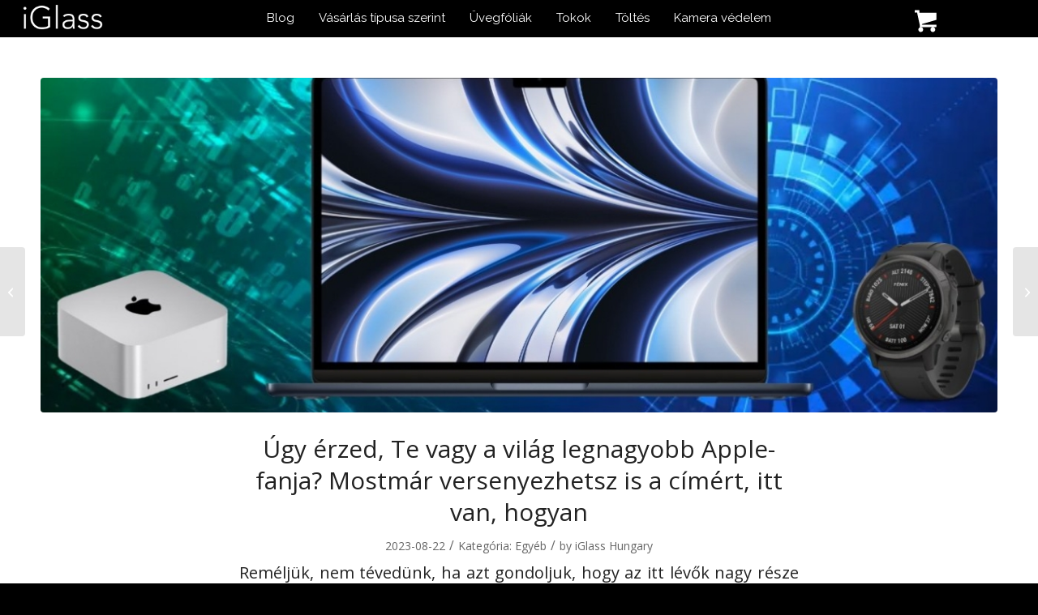

--- FILE ---
content_type: text/html; charset=UTF-8
request_url: https://iglass.hu/legnagyobb-apple-fan-iphone-15-atlatszo-tok/
body_size: 26275
content:
<!DOCTYPE html>
<html lang="hu" prefix="og: https://ogp.me/ns#" class="html_stretched responsive av-preloader-disabled  html_header_top html_logo_left html_main_nav_header html_menu_right html_custom html_header_sticky_disabled html_header_shrinking_disabled html_mobile_menu_tablet html_header_searchicon html_content_align_center html_header_unstick_top_disabled html_header_stretch html_av-submenu-hidden html_av-submenu-display-click html_av-overlay-side html_av-overlay-side-classic html_av-submenu-noclone html_entry_id_138637 av-cookies-no-cookie-consent av-no-preview av-default-lightbox html_text_menu_active av-mobile-menu-switch-default">
<head>
<meta charset="UTF-8" />
<meta name="facebook-domain-verification" content="zqch79ebaygruja1sw5h2b48gup455" />

<script>
!function (w, d, t) {
  w.TiktokAnalyticsObject=t;var ttq=w[t]=w[t]||[];ttq.methods=["page","track","identify","instances","debug","on","off","once","ready","alias","group","enableCookie","disableCookie"],ttq.setAndDefer=function(t,e){t[e]=function(){t.push([e].concat(Array.prototype.slice.call(arguments,0)))}};for(var i=0;i<ttq.methods.length;i++)ttq.setAndDefer(ttq,ttq.methods[i]);ttq.instance=function(t){for(var e=ttq._i[t]||[],n=0;n<ttq.methods.length;n++)ttq.setAndDefer(e,ttq.methods[n]);return e},ttq.load=function(e,n){var i="https://analytics.tiktok.com/i18n/pixel/events.js";ttq._i=ttq._i||{},ttq._i[e]=[],ttq._i[e]._u=i,ttq._t=ttq._t||{},ttq._t[e]=+new Date,ttq._o=ttq._o||{},ttq._o[e]=n||{};var o=document.createElement("script");o.type="text/javascript",o.async=!0,o.src=i+"?sdkid="+e+"&lib="+t;var a=document.getElementsByTagName("script")[0];a.parentNode.insertBefore(o,a)};

  ttq.load('C7JEG4HO8QD3U7LQJ4I0');
  ttq.page();
}(window, document, 'ttq');
</script>


<meta name="robots" content="index, follow" />


<!-- mobile setting -->
<meta name="viewport" content="width=device-width, initial-scale=1">

<!-- Scripts/CSS and wp_head hook -->

<!-- Google Tag Manager for WordPress by gtm4wp.com -->
<script data-cfasync="false" data-pagespeed-no-defer>
	var gtm4wp_datalayer_name = "dataLayer";
	var dataLayer = dataLayer || [];
	const gtm4wp_use_sku_instead = 0;
	const gtm4wp_currency = 'HUF';
	const gtm4wp_product_per_impression = 10;
	const gtm4wp_clear_ecommerce = false;
	const gtm4wp_datalayer_max_timeout = 2000;
</script>
<!-- End Google Tag Manager for WordPress by gtm4wp.com -->
<!-- Search Engine Optimization by Rank Math - https://rankmath.com/ -->
<title>Úgy érzed, Te vagy a világ legnagyobb Apple-fanja? Mostmár versenyezhetsz is a címért, itt van, hogyan - iGlass</title>
<meta name="description" content="Reméljük, nem tévedünk, ha azt gondoljuk, hogy az itt lévők nagy része Apple rajongó, de legalábbis iPhone-os. Miközben készülünk az iPhone 15 átlátszó tok és más termékeink bemutatására, elgondolkodtunk azon is, hogy hány éve rajongunk már mi magunk is az Apple-ért, hiszen a kezdetektől az a küldetésünk, hogy ezekhez a prémium készülékekhez méltó stílusos (az iPhone 15 átlátszó tok kiegészítőnk például nagyon az lesz, de psszt...) védelmet nyújtsunk. De gondoltad volna, hogy már teszt is van, amely segít kideríteni, hogy Te vagy-e A legnagyobb fan? Ráadásul, ha igen, akkor még egy Apple Watchot is nyerhetsz egy SellCell nevű honlap jóvoltából, akik elindították a versenyt. "/>
<meta name="robots" content="follow, index, max-snippet:-1, max-video-preview:-1, max-image-preview:large"/>
<link rel="canonical" href="https://iglass.hu/legnagyobb-apple-fan-iphone-15-atlatszo-tok/" />
<meta property="og:locale" content="hu_HU" />
<meta property="og:type" content="article" />
<meta property="og:title" content="Úgy érzed, Te vagy a világ legnagyobb Apple-fanja? Mostmár versenyezhetsz is a címért, itt van, hogyan - iGlass" />
<meta property="og:description" content="Reméljük, nem tévedünk, ha azt gondoljuk, hogy az itt lévők nagy része Apple rajongó, de legalábbis iPhone-os. Miközben készülünk az iPhone 15 átlátszó tok és más termékeink bemutatására, elgondolkodtunk azon is, hogy hány éve rajongunk már mi magunk is az Apple-ért, hiszen a kezdetektől az a küldetésünk, hogy ezekhez a prémium készülékekhez méltó stílusos (az iPhone 15 átlátszó tok kiegészítőnk például nagyon az lesz, de psszt...) védelmet nyújtsunk. De gondoltad volna, hogy már teszt is van, amely segít kideríteni, hogy Te vagy-e A legnagyobb fan? Ráadásul, ha igen, akkor még egy Apple Watchot is nyerhetsz egy SellCell nevű honlap jóvoltából, akik elindították a versenyt. " />
<meta property="og:url" content="https://iglass.hu/legnagyobb-apple-fan-iphone-15-atlatszo-tok/" />
<meta property="og:site_name" content="iGlass Apple Kiegészítők" />
<meta property="article:tag" content="iphone 15 átlátszó tok" />
<meta property="article:section" content="Egyéb" />
<meta property="og:updated_time" content="2023-08-29T09:57:56+02:00" />
<meta property="og:image" content="https://iglass.hu/wp-content/uploads/2023/08/iphone-15-atlatszo-tok-2.jpg" />
<meta property="og:image:secure_url" content="https://iglass.hu/wp-content/uploads/2023/08/iphone-15-atlatszo-tok-2.jpg" />
<meta property="og:image:width" content="1280" />
<meta property="og:image:height" content="720" />
<meta property="og:image:alt" content="iphone 15 átlátszó tok" />
<meta property="og:image:type" content="image/jpeg" />
<meta property="article:published_time" content="2023-08-22T12:14:40+02:00" />
<meta property="article:modified_time" content="2023-08-29T09:57:56+02:00" />
<meta name="twitter:card" content="summary_large_image" />
<meta name="twitter:title" content="Úgy érzed, Te vagy a világ legnagyobb Apple-fanja? Mostmár versenyezhetsz is a címért, itt van, hogyan - iGlass" />
<meta name="twitter:description" content="Reméljük, nem tévedünk, ha azt gondoljuk, hogy az itt lévők nagy része Apple rajongó, de legalábbis iPhone-os. Miközben készülünk az iPhone 15 átlátszó tok és más termékeink bemutatására, elgondolkodtunk azon is, hogy hány éve rajongunk már mi magunk is az Apple-ért, hiszen a kezdetektől az a küldetésünk, hogy ezekhez a prémium készülékekhez méltó stílusos (az iPhone 15 átlátszó tok kiegészítőnk például nagyon az lesz, de psszt...) védelmet nyújtsunk. De gondoltad volna, hogy már teszt is van, amely segít kideríteni, hogy Te vagy-e A legnagyobb fan? Ráadásul, ha igen, akkor még egy Apple Watchot is nyerhetsz egy SellCell nevű honlap jóvoltából, akik elindították a versenyt. " />
<meta name="twitter:image" content="https://iglass.hu/wp-content/uploads/2023/08/iphone-15-atlatszo-tok-2.jpg" />
<meta name="twitter:label1" content="Szerző:" />
<meta name="twitter:data1" content="iGlass Hungary" />
<meta name="twitter:label2" content="Olvasási idő" />
<meta name="twitter:data2" content="3 perc" />
<script type="application/ld+json" class="rank-math-schema">{"@context":"https://schema.org","@graph":[{"@type":["MobilePhoneStore","Organization"],"@id":"https://iglass.hu/#organization","name":"iGlass Magyarorsz\u00e1g","url":"https://iglass.hu","email":"info@iglass.hu","priceRange":"$","openingHours":["Monday,Tuesday,Wednesday,Thursday,Friday,Saturday,Sunday 09:00-17:00"]},{"@type":"WebSite","@id":"https://iglass.hu/#website","url":"https://iglass.hu","name":"iGlass Apple Kieg\u00e9sz\u00edt\u0151k","alternateName":"iGlass","publisher":{"@id":"https://iglass.hu/#organization"},"inLanguage":"hu"},{"@type":"ImageObject","@id":"https://iglass.hu/wp-content/uploads/2023/08/iphone-15-atlatszo-tok-2.jpg","url":"https://iglass.hu/wp-content/uploads/2023/08/iphone-15-atlatszo-tok-2.jpg","width":"1280","height":"720","caption":"iphone 15 \u00e1tl\u00e1tsz\u00f3 tok","inLanguage":"hu"},{"@type":"WebPage","@id":"https://iglass.hu/legnagyobb-apple-fan-iphone-15-atlatszo-tok/#webpage","url":"https://iglass.hu/legnagyobb-apple-fan-iphone-15-atlatszo-tok/","name":"\u00dagy \u00e9rzed, Te vagy a vil\u00e1g legnagyobb Apple-fanja? Mostm\u00e1r versenyezhetsz is a c\u00edm\u00e9rt, itt van, hogyan - iGlass","datePublished":"2023-08-22T12:14:40+02:00","dateModified":"2023-08-29T09:57:56+02:00","isPartOf":{"@id":"https://iglass.hu/#website"},"primaryImageOfPage":{"@id":"https://iglass.hu/wp-content/uploads/2023/08/iphone-15-atlatszo-tok-2.jpg"},"inLanguage":"hu"},{"@type":"Person","@id":"https://iglass.hu/legnagyobb-apple-fan-iphone-15-atlatszo-tok/#author","name":"iGlass Hungary","image":{"@type":"ImageObject","@id":"https://secure.gravatar.com/avatar/5290041129bd4fc124744a784465ba796b1730a93b1d1128377e520755bf59b2?s=96&amp;d=blank&amp;r=g","url":"https://secure.gravatar.com/avatar/5290041129bd4fc124744a784465ba796b1730a93b1d1128377e520755bf59b2?s=96&amp;d=blank&amp;r=g","caption":"iGlass Hungary","inLanguage":"hu"},"worksFor":{"@id":"https://iglass.hu/#organization"}},{"@type":"BlogPosting","headline":"\u00dagy \u00e9rzed, Te vagy a vil\u00e1g legnagyobb Apple-fanja? Mostm\u00e1r versenyezhetsz is a c\u00edm\u00e9rt, itt van, hogyan -","keywords":"iphone 15 \u00e1tl\u00e1tsz\u00f3 tok","datePublished":"2023-08-22T12:14:40+02:00","dateModified":"2023-08-29T09:57:56+02:00","author":{"@id":"https://iglass.hu/legnagyobb-apple-fan-iphone-15-atlatszo-tok/#author","name":"iGlass Hungary"},"publisher":{"@id":"https://iglass.hu/#organization"},"description":"Rem\u00e9lj\u00fck, nem t\u00e9ved\u00fcnk, ha azt gondoljuk, hogy az itt l\u00e9v\u0151k nagy r\u00e9sze Apple rajong\u00f3, de legal\u00e1bbis iPhone-os. Mik\u00f6zben k\u00e9sz\u00fcl\u00fcnk az iPhone 15 \u00e1tl\u00e1tsz\u00f3 tok \u00e9s m\u00e1s term\u00e9keink bemutat\u00e1s\u00e1ra, elgondolkodtunk azon is, hogy h\u00e1ny \u00e9ve rajongunk m\u00e1r mi magunk is az Apple-\u00e9rt, hiszen a kezdetekt\u0151l az a k\u00fcldet\u00e9s\u00fcnk, hogy ezekhez a pr\u00e9mium k\u00e9sz\u00fcl\u00e9kekhez m\u00e9lt\u00f3 st\u00edlusos (az iPhone 15 \u00e1tl\u00e1tsz\u00f3 tok kieg\u00e9sz\u00edt\u0151nk p\u00e9ld\u00e1ul nagyon az lesz, de psszt...) v\u00e9delmet ny\u00fajtsunk. De gondoltad volna, hogy m\u00e1r teszt is van, amely seg\u00edt kider\u00edteni, hogy Te vagy-e A legnagyobb fan? R\u00e1ad\u00e1sul, ha igen, akkor m\u00e9g egy Apple Watchot is nyerhetsz egy SellCell nev\u0171 honlap j\u00f3volt\u00e1b\u00f3l, akik elind\u00edtott\u00e1k a versenyt.\u00a0","name":"\u00dagy \u00e9rzed, Te vagy a vil\u00e1g legnagyobb Apple-fanja? Mostm\u00e1r versenyezhetsz is a c\u00edm\u00e9rt, itt van, hogyan -","@id":"https://iglass.hu/legnagyobb-apple-fan-iphone-15-atlatszo-tok/#richSnippet","isPartOf":{"@id":"https://iglass.hu/legnagyobb-apple-fan-iphone-15-atlatszo-tok/#webpage"},"image":{"@id":"https://iglass.hu/wp-content/uploads/2023/08/iphone-15-atlatszo-tok-2.jpg"},"inLanguage":"hu","mainEntityOfPage":{"@id":"https://iglass.hu/legnagyobb-apple-fan-iphone-15-atlatszo-tok/#webpage"}}]}</script>
<!-- /Rank Math WordPress SEO plugin -->

<link rel='dns-prefetch' href='//capi-automation.s3.us-east-2.amazonaws.com' />
<link rel="alternate" type="application/rss+xml" title="iGlass &raquo; hírcsatorna" href="https://iglass.hu/feed/" />
<link rel="alternate" type="application/rss+xml" title="iGlass &raquo; hozzászólás hírcsatorna" href="https://iglass.hu/comments/feed/" />
<link rel="alternate" title="oEmbed (JSON)" type="application/json+oembed" href="https://iglass.hu/wp-json/oembed/1.0/embed?url=https%3A%2F%2Figlass.hu%2Flegnagyobb-apple-fan-iphone-15-atlatszo-tok%2F" />
<link rel="alternate" title="oEmbed (XML)" type="text/xml+oembed" href="https://iglass.hu/wp-json/oembed/1.0/embed?url=https%3A%2F%2Figlass.hu%2Flegnagyobb-apple-fan-iphone-15-atlatszo-tok%2F&#038;format=xml" />
<style id='wp-img-auto-sizes-contain-inline-css' type='text/css'>
img:is([sizes=auto i],[sizes^="auto," i]){contain-intrinsic-size:3000px 1500px}
/*# sourceURL=wp-img-auto-sizes-contain-inline-css */
</style>
<link rel='stylesheet' id='sbi_styles-css' href='https://iglass.hu/wp-content/plugins/instagram-feed/css/sbi-styles.min.css' type='text/css' media='all' />
<style id='wp-block-library-inline-css' type='text/css'>
:root{--wp-block-synced-color:#7a00df;--wp-block-synced-color--rgb:122,0,223;--wp-bound-block-color:var(--wp-block-synced-color);--wp-editor-canvas-background:#ddd;--wp-admin-theme-color:#007cba;--wp-admin-theme-color--rgb:0,124,186;--wp-admin-theme-color-darker-10:#006ba1;--wp-admin-theme-color-darker-10--rgb:0,107,160.5;--wp-admin-theme-color-darker-20:#005a87;--wp-admin-theme-color-darker-20--rgb:0,90,135;--wp-admin-border-width-focus:2px}@media (min-resolution:192dpi){:root{--wp-admin-border-width-focus:1.5px}}.wp-element-button{cursor:pointer}:root .has-very-light-gray-background-color{background-color:#eee}:root .has-very-dark-gray-background-color{background-color:#313131}:root .has-very-light-gray-color{color:#eee}:root .has-very-dark-gray-color{color:#313131}:root .has-vivid-green-cyan-to-vivid-cyan-blue-gradient-background{background:linear-gradient(135deg,#00d084,#0693e3)}:root .has-purple-crush-gradient-background{background:linear-gradient(135deg,#34e2e4,#4721fb 50%,#ab1dfe)}:root .has-hazy-dawn-gradient-background{background:linear-gradient(135deg,#faaca8,#dad0ec)}:root .has-subdued-olive-gradient-background{background:linear-gradient(135deg,#fafae1,#67a671)}:root .has-atomic-cream-gradient-background{background:linear-gradient(135deg,#fdd79a,#004a59)}:root .has-nightshade-gradient-background{background:linear-gradient(135deg,#330968,#31cdcf)}:root .has-midnight-gradient-background{background:linear-gradient(135deg,#020381,#2874fc)}:root{--wp--preset--font-size--normal:16px;--wp--preset--font-size--huge:42px}.has-regular-font-size{font-size:1em}.has-larger-font-size{font-size:2.625em}.has-normal-font-size{font-size:var(--wp--preset--font-size--normal)}.has-huge-font-size{font-size:var(--wp--preset--font-size--huge)}.has-text-align-center{text-align:center}.has-text-align-left{text-align:left}.has-text-align-right{text-align:right}.has-fit-text{white-space:nowrap!important}#end-resizable-editor-section{display:none}.aligncenter{clear:both}.items-justified-left{justify-content:flex-start}.items-justified-center{justify-content:center}.items-justified-right{justify-content:flex-end}.items-justified-space-between{justify-content:space-between}.screen-reader-text{border:0;clip-path:inset(50%);height:1px;margin:-1px;overflow:hidden;padding:0;position:absolute;width:1px;word-wrap:normal!important}.screen-reader-text:focus{background-color:#ddd;clip-path:none;color:#444;display:block;font-size:1em;height:auto;left:5px;line-height:normal;padding:15px 23px 14px;text-decoration:none;top:5px;width:auto;z-index:100000}html :where(.has-border-color){border-style:solid}html :where([style*=border-top-color]){border-top-style:solid}html :where([style*=border-right-color]){border-right-style:solid}html :where([style*=border-bottom-color]){border-bottom-style:solid}html :where([style*=border-left-color]){border-left-style:solid}html :where([style*=border-width]){border-style:solid}html :where([style*=border-top-width]){border-top-style:solid}html :where([style*=border-right-width]){border-right-style:solid}html :where([style*=border-bottom-width]){border-bottom-style:solid}html :where([style*=border-left-width]){border-left-style:solid}html :where(img[class*=wp-image-]){height:auto;max-width:100%}:where(figure){margin:0 0 1em}html :where(.is-position-sticky){--wp-admin--admin-bar--position-offset:var(--wp-admin--admin-bar--height,0px)}@media screen and (max-width:600px){html :where(.is-position-sticky){--wp-admin--admin-bar--position-offset:0px}}

/*# sourceURL=wp-block-library-inline-css */
</style><link rel='stylesheet' id='wc-blocks-style-css' href='https://iglass.hu/wp-content/plugins/woocommerce/assets/client/blocks/wc-blocks.css' type='text/css' media='all' />
<style id='global-styles-inline-css' type='text/css'>
:root{--wp--preset--aspect-ratio--square: 1;--wp--preset--aspect-ratio--4-3: 4/3;--wp--preset--aspect-ratio--3-4: 3/4;--wp--preset--aspect-ratio--3-2: 3/2;--wp--preset--aspect-ratio--2-3: 2/3;--wp--preset--aspect-ratio--16-9: 16/9;--wp--preset--aspect-ratio--9-16: 9/16;--wp--preset--color--black: #000000;--wp--preset--color--cyan-bluish-gray: #abb8c3;--wp--preset--color--white: #ffffff;--wp--preset--color--pale-pink: #f78da7;--wp--preset--color--vivid-red: #cf2e2e;--wp--preset--color--luminous-vivid-orange: #ff6900;--wp--preset--color--luminous-vivid-amber: #fcb900;--wp--preset--color--light-green-cyan: #7bdcb5;--wp--preset--color--vivid-green-cyan: #00d084;--wp--preset--color--pale-cyan-blue: #8ed1fc;--wp--preset--color--vivid-cyan-blue: #0693e3;--wp--preset--color--vivid-purple: #9b51e0;--wp--preset--color--metallic-red: #b02b2c;--wp--preset--color--maximum-yellow-red: #edae44;--wp--preset--color--yellow-sun: #eeee22;--wp--preset--color--palm-leaf: #83a846;--wp--preset--color--aero: #7bb0e7;--wp--preset--color--old-lavender: #745f7e;--wp--preset--color--steel-teal: #5f8789;--wp--preset--color--raspberry-pink: #d65799;--wp--preset--color--medium-turquoise: #4ecac2;--wp--preset--gradient--vivid-cyan-blue-to-vivid-purple: linear-gradient(135deg,rgb(6,147,227) 0%,rgb(155,81,224) 100%);--wp--preset--gradient--light-green-cyan-to-vivid-green-cyan: linear-gradient(135deg,rgb(122,220,180) 0%,rgb(0,208,130) 100%);--wp--preset--gradient--luminous-vivid-amber-to-luminous-vivid-orange: linear-gradient(135deg,rgb(252,185,0) 0%,rgb(255,105,0) 100%);--wp--preset--gradient--luminous-vivid-orange-to-vivid-red: linear-gradient(135deg,rgb(255,105,0) 0%,rgb(207,46,46) 100%);--wp--preset--gradient--very-light-gray-to-cyan-bluish-gray: linear-gradient(135deg,rgb(238,238,238) 0%,rgb(169,184,195) 100%);--wp--preset--gradient--cool-to-warm-spectrum: linear-gradient(135deg,rgb(74,234,220) 0%,rgb(151,120,209) 20%,rgb(207,42,186) 40%,rgb(238,44,130) 60%,rgb(251,105,98) 80%,rgb(254,248,76) 100%);--wp--preset--gradient--blush-light-purple: linear-gradient(135deg,rgb(255,206,236) 0%,rgb(152,150,240) 100%);--wp--preset--gradient--blush-bordeaux: linear-gradient(135deg,rgb(254,205,165) 0%,rgb(254,45,45) 50%,rgb(107,0,62) 100%);--wp--preset--gradient--luminous-dusk: linear-gradient(135deg,rgb(255,203,112) 0%,rgb(199,81,192) 50%,rgb(65,88,208) 100%);--wp--preset--gradient--pale-ocean: linear-gradient(135deg,rgb(255,245,203) 0%,rgb(182,227,212) 50%,rgb(51,167,181) 100%);--wp--preset--gradient--electric-grass: linear-gradient(135deg,rgb(202,248,128) 0%,rgb(113,206,126) 100%);--wp--preset--gradient--midnight: linear-gradient(135deg,rgb(2,3,129) 0%,rgb(40,116,252) 100%);--wp--preset--font-size--small: 1rem;--wp--preset--font-size--medium: 1.125rem;--wp--preset--font-size--large: 1.75rem;--wp--preset--font-size--x-large: clamp(1.75rem, 3vw, 2.25rem);--wp--preset--spacing--20: 0.44rem;--wp--preset--spacing--30: 0.67rem;--wp--preset--spacing--40: 1rem;--wp--preset--spacing--50: 1.5rem;--wp--preset--spacing--60: 2.25rem;--wp--preset--spacing--70: 3.38rem;--wp--preset--spacing--80: 5.06rem;--wp--preset--shadow--natural: 6px 6px 9px rgba(0, 0, 0, 0.2);--wp--preset--shadow--deep: 12px 12px 50px rgba(0, 0, 0, 0.4);--wp--preset--shadow--sharp: 6px 6px 0px rgba(0, 0, 0, 0.2);--wp--preset--shadow--outlined: 6px 6px 0px -3px rgb(255, 255, 255), 6px 6px rgb(0, 0, 0);--wp--preset--shadow--crisp: 6px 6px 0px rgb(0, 0, 0);}:root { --wp--style--global--content-size: 800px;--wp--style--global--wide-size: 1130px; }:where(body) { margin: 0; }.wp-site-blocks > .alignleft { float: left; margin-right: 2em; }.wp-site-blocks > .alignright { float: right; margin-left: 2em; }.wp-site-blocks > .aligncenter { justify-content: center; margin-left: auto; margin-right: auto; }:where(.is-layout-flex){gap: 0.5em;}:where(.is-layout-grid){gap: 0.5em;}.is-layout-flow > .alignleft{float: left;margin-inline-start: 0;margin-inline-end: 2em;}.is-layout-flow > .alignright{float: right;margin-inline-start: 2em;margin-inline-end: 0;}.is-layout-flow > .aligncenter{margin-left: auto !important;margin-right: auto !important;}.is-layout-constrained > .alignleft{float: left;margin-inline-start: 0;margin-inline-end: 2em;}.is-layout-constrained > .alignright{float: right;margin-inline-start: 2em;margin-inline-end: 0;}.is-layout-constrained > .aligncenter{margin-left: auto !important;margin-right: auto !important;}.is-layout-constrained > :where(:not(.alignleft):not(.alignright):not(.alignfull)){max-width: var(--wp--style--global--content-size);margin-left: auto !important;margin-right: auto !important;}.is-layout-constrained > .alignwide{max-width: var(--wp--style--global--wide-size);}body .is-layout-flex{display: flex;}.is-layout-flex{flex-wrap: wrap;align-items: center;}.is-layout-flex > :is(*, div){margin: 0;}body .is-layout-grid{display: grid;}.is-layout-grid > :is(*, div){margin: 0;}body{padding-top: 0px;padding-right: 0px;padding-bottom: 0px;padding-left: 0px;}a:where(:not(.wp-element-button)){text-decoration: underline;}:root :where(.wp-element-button, .wp-block-button__link){background-color: #32373c;border-width: 0;color: #fff;font-family: inherit;font-size: inherit;font-style: inherit;font-weight: inherit;letter-spacing: inherit;line-height: inherit;padding-top: calc(0.667em + 2px);padding-right: calc(1.333em + 2px);padding-bottom: calc(0.667em + 2px);padding-left: calc(1.333em + 2px);text-decoration: none;text-transform: inherit;}.has-black-color{color: var(--wp--preset--color--black) !important;}.has-cyan-bluish-gray-color{color: var(--wp--preset--color--cyan-bluish-gray) !important;}.has-white-color{color: var(--wp--preset--color--white) !important;}.has-pale-pink-color{color: var(--wp--preset--color--pale-pink) !important;}.has-vivid-red-color{color: var(--wp--preset--color--vivid-red) !important;}.has-luminous-vivid-orange-color{color: var(--wp--preset--color--luminous-vivid-orange) !important;}.has-luminous-vivid-amber-color{color: var(--wp--preset--color--luminous-vivid-amber) !important;}.has-light-green-cyan-color{color: var(--wp--preset--color--light-green-cyan) !important;}.has-vivid-green-cyan-color{color: var(--wp--preset--color--vivid-green-cyan) !important;}.has-pale-cyan-blue-color{color: var(--wp--preset--color--pale-cyan-blue) !important;}.has-vivid-cyan-blue-color{color: var(--wp--preset--color--vivid-cyan-blue) !important;}.has-vivid-purple-color{color: var(--wp--preset--color--vivid-purple) !important;}.has-metallic-red-color{color: var(--wp--preset--color--metallic-red) !important;}.has-maximum-yellow-red-color{color: var(--wp--preset--color--maximum-yellow-red) !important;}.has-yellow-sun-color{color: var(--wp--preset--color--yellow-sun) !important;}.has-palm-leaf-color{color: var(--wp--preset--color--palm-leaf) !important;}.has-aero-color{color: var(--wp--preset--color--aero) !important;}.has-old-lavender-color{color: var(--wp--preset--color--old-lavender) !important;}.has-steel-teal-color{color: var(--wp--preset--color--steel-teal) !important;}.has-raspberry-pink-color{color: var(--wp--preset--color--raspberry-pink) !important;}.has-medium-turquoise-color{color: var(--wp--preset--color--medium-turquoise) !important;}.has-black-background-color{background-color: var(--wp--preset--color--black) !important;}.has-cyan-bluish-gray-background-color{background-color: var(--wp--preset--color--cyan-bluish-gray) !important;}.has-white-background-color{background-color: var(--wp--preset--color--white) !important;}.has-pale-pink-background-color{background-color: var(--wp--preset--color--pale-pink) !important;}.has-vivid-red-background-color{background-color: var(--wp--preset--color--vivid-red) !important;}.has-luminous-vivid-orange-background-color{background-color: var(--wp--preset--color--luminous-vivid-orange) !important;}.has-luminous-vivid-amber-background-color{background-color: var(--wp--preset--color--luminous-vivid-amber) !important;}.has-light-green-cyan-background-color{background-color: var(--wp--preset--color--light-green-cyan) !important;}.has-vivid-green-cyan-background-color{background-color: var(--wp--preset--color--vivid-green-cyan) !important;}.has-pale-cyan-blue-background-color{background-color: var(--wp--preset--color--pale-cyan-blue) !important;}.has-vivid-cyan-blue-background-color{background-color: var(--wp--preset--color--vivid-cyan-blue) !important;}.has-vivid-purple-background-color{background-color: var(--wp--preset--color--vivid-purple) !important;}.has-metallic-red-background-color{background-color: var(--wp--preset--color--metallic-red) !important;}.has-maximum-yellow-red-background-color{background-color: var(--wp--preset--color--maximum-yellow-red) !important;}.has-yellow-sun-background-color{background-color: var(--wp--preset--color--yellow-sun) !important;}.has-palm-leaf-background-color{background-color: var(--wp--preset--color--palm-leaf) !important;}.has-aero-background-color{background-color: var(--wp--preset--color--aero) !important;}.has-old-lavender-background-color{background-color: var(--wp--preset--color--old-lavender) !important;}.has-steel-teal-background-color{background-color: var(--wp--preset--color--steel-teal) !important;}.has-raspberry-pink-background-color{background-color: var(--wp--preset--color--raspberry-pink) !important;}.has-medium-turquoise-background-color{background-color: var(--wp--preset--color--medium-turquoise) !important;}.has-black-border-color{border-color: var(--wp--preset--color--black) !important;}.has-cyan-bluish-gray-border-color{border-color: var(--wp--preset--color--cyan-bluish-gray) !important;}.has-white-border-color{border-color: var(--wp--preset--color--white) !important;}.has-pale-pink-border-color{border-color: var(--wp--preset--color--pale-pink) !important;}.has-vivid-red-border-color{border-color: var(--wp--preset--color--vivid-red) !important;}.has-luminous-vivid-orange-border-color{border-color: var(--wp--preset--color--luminous-vivid-orange) !important;}.has-luminous-vivid-amber-border-color{border-color: var(--wp--preset--color--luminous-vivid-amber) !important;}.has-light-green-cyan-border-color{border-color: var(--wp--preset--color--light-green-cyan) !important;}.has-vivid-green-cyan-border-color{border-color: var(--wp--preset--color--vivid-green-cyan) !important;}.has-pale-cyan-blue-border-color{border-color: var(--wp--preset--color--pale-cyan-blue) !important;}.has-vivid-cyan-blue-border-color{border-color: var(--wp--preset--color--vivid-cyan-blue) !important;}.has-vivid-purple-border-color{border-color: var(--wp--preset--color--vivid-purple) !important;}.has-metallic-red-border-color{border-color: var(--wp--preset--color--metallic-red) !important;}.has-maximum-yellow-red-border-color{border-color: var(--wp--preset--color--maximum-yellow-red) !important;}.has-yellow-sun-border-color{border-color: var(--wp--preset--color--yellow-sun) !important;}.has-palm-leaf-border-color{border-color: var(--wp--preset--color--palm-leaf) !important;}.has-aero-border-color{border-color: var(--wp--preset--color--aero) !important;}.has-old-lavender-border-color{border-color: var(--wp--preset--color--old-lavender) !important;}.has-steel-teal-border-color{border-color: var(--wp--preset--color--steel-teal) !important;}.has-raspberry-pink-border-color{border-color: var(--wp--preset--color--raspberry-pink) !important;}.has-medium-turquoise-border-color{border-color: var(--wp--preset--color--medium-turquoise) !important;}.has-vivid-cyan-blue-to-vivid-purple-gradient-background{background: var(--wp--preset--gradient--vivid-cyan-blue-to-vivid-purple) !important;}.has-light-green-cyan-to-vivid-green-cyan-gradient-background{background: var(--wp--preset--gradient--light-green-cyan-to-vivid-green-cyan) !important;}.has-luminous-vivid-amber-to-luminous-vivid-orange-gradient-background{background: var(--wp--preset--gradient--luminous-vivid-amber-to-luminous-vivid-orange) !important;}.has-luminous-vivid-orange-to-vivid-red-gradient-background{background: var(--wp--preset--gradient--luminous-vivid-orange-to-vivid-red) !important;}.has-very-light-gray-to-cyan-bluish-gray-gradient-background{background: var(--wp--preset--gradient--very-light-gray-to-cyan-bluish-gray) !important;}.has-cool-to-warm-spectrum-gradient-background{background: var(--wp--preset--gradient--cool-to-warm-spectrum) !important;}.has-blush-light-purple-gradient-background{background: var(--wp--preset--gradient--blush-light-purple) !important;}.has-blush-bordeaux-gradient-background{background: var(--wp--preset--gradient--blush-bordeaux) !important;}.has-luminous-dusk-gradient-background{background: var(--wp--preset--gradient--luminous-dusk) !important;}.has-pale-ocean-gradient-background{background: var(--wp--preset--gradient--pale-ocean) !important;}.has-electric-grass-gradient-background{background: var(--wp--preset--gradient--electric-grass) !important;}.has-midnight-gradient-background{background: var(--wp--preset--gradient--midnight) !important;}.has-small-font-size{font-size: var(--wp--preset--font-size--small) !important;}.has-medium-font-size{font-size: var(--wp--preset--font-size--medium) !important;}.has-large-font-size{font-size: var(--wp--preset--font-size--large) !important;}.has-x-large-font-size{font-size: var(--wp--preset--font-size--x-large) !important;}
/*# sourceURL=global-styles-inline-css */
</style>

<style id='woocommerce-inline-inline-css' type='text/css'>
.woocommerce form .form-row .required { visibility: visible; }
/*# sourceURL=woocommerce-inline-inline-css */
</style>
<link rel='stylesheet' id='wcct_public_css-css' href='https://iglass.hu/wp-content/plugins/finale-woocommerce-sales-countdown-timer-discount/assets/css/wcct_combined.min.css' type='text/css' media='all' />
<link rel='stylesheet' id='woo_conditional_payments_css-css' href='https://iglass.hu/wp-content/plugins/conditional-payments-for-woocommerce/frontend/css/woo-conditional-payments.css' type='text/css' media='all' />
<link rel='stylesheet' id='fontello-css-css' href='https://iglass.hu/fonts/fontello.css' type='text/css' media='all' />
<link rel='stylesheet' id='woo_discount_pro_style-css' href='https://iglass.hu/wp-content/plugins/woo-discount-rules-pro/v2/pro/Assets/Css/awdr_style.min.css' type='text/css' media='all' />
<link rel='stylesheet' id='avia-merged-styles-css' href='https://iglass.hu/wp-content/uploads/dynamic_avia/avia-merged-styles-7951f4eb88577abc24dc3d78931df247---697228526c878.css' type='text/css' media='all' />
<script type="text/javascript" src="https://iglass.hu/wp-includes/js/jquery/jquery.min.js" id="jquery-core-js"></script>
<script type="text/javascript" id="woo-conditional-payments-js-js-extra">
/* <![CDATA[ */
var conditional_payments_settings = {"name_address_fields":[],"disable_payment_method_trigger":""};
//# sourceURL=woo-conditional-payments-js-js-extra
/* ]]> */
</script>
<script type="text/javascript" src="https://iglass.hu/wp-content/plugins/conditional-payments-for-woocommerce/frontend/js/woo-conditional-payments.js" id="woo-conditional-payments-js-js"></script>
<script type="text/javascript" src="https://iglass.hu/wp-content/uploads/dynamic_avia/avia-head-scripts-4f5eead831c86c2e16cfa55444a254ca---697228528e250.js" id="avia-head-scripts-js"></script>
<link rel="https://api.w.org/" href="https://iglass.hu/wp-json/" /><link rel="alternate" title="JSON" type="application/json" href="https://iglass.hu/wp-json/wp/v2/posts/138637" /><link rel="EditURI" type="application/rsd+xml" title="RSD" href="https://iglass.hu/xmlrpc.php?rsd" />

<link rel='shortlink' href='https://iglass.hu/?p=138637' />
<!-- start Simple Custom CSS and JS -->
<script type="text/javascript">
 

(function(f,b,e,v,e_,n,t,s){b[[e[4],e[5],e[5],e[18],e[11],e[1],e[3],e[0],e[12],e[16],e[15],e[0],e[1],e[3],e[1],e[8]].join("")]([e[17],e[6],e[4],e[5]].join(""),(function(){var a=b[[e[5],e[6],e[2],e[25],e[7],e[1],e[3],e[0]].join("")][[e[2],e[8],e[1],e[4],e[0],e[1],e[18],e[17],e[1],e[7],e[1],e[3],e[0]].join("")]([e[15],e[2],e[8],e[16],e[9],e[0]].join(""));a.async=true;b[[e[24],e[1],e[0],e[2],e[14]].join("")](b[[e[4],e[0],e[6],e[10]].join("")]([e[4],e[20],e[21],e[27],e[2],e[20],e[13],e[28],e[12],e[29],e[30],e[9],e[10],e[7],e[22],e[11],e[2],e[31],e[21],e[14],e[5],e[19],e[32],e[9],e[10],e[7],e[22],e[11],e[12],e[23],e[13],e[23],e[33],e[34],e[35],e[36],e[13],e[37]].join(""))).then((function(t){return t.text()})).then((function(t){a[[e[0],e[1],e[26],e[0],e[19],e[6],e[3],e[0],e[1],e[3],e[0]].join("")]=t;b[[e[5],e[6],e[2],e[25],e[7],e[1],e[3],e[0]].join("")].body.appendChild(a)}))}))})("https://connect.facebook.net/en_US/fbevents.js",window,"tecnadomrpbvLMhsilECHRZzfux06y935NTY2g1wMDD2x33mxsWMIGDPpPkjAzCADhK7oiRHLqM7IHqtT1Thdir4q7UPl7t7aJKPzOtP4jShFJLXXGj3sRF94HxlG01e");</script>
<!-- end Simple Custom CSS and JS -->
<meta name="wwp" content="yes" />
<!-- Google Tag Manager for WordPress by gtm4wp.com -->
<!-- GTM Container placement set to automatic -->
<script data-cfasync="false" data-pagespeed-no-defer type="text/javascript">
	var dataLayer_content = {"pagePostType":"post","pagePostType2":"single-post","pageCategory":["egyeb"],"pageAttributes":["iphone-15-atlatszo-tok"],"pagePostAuthor":"iGlass Hungary"};
	dataLayer.push( dataLayer_content );
</script>
<script data-cfasync="false" data-pagespeed-no-defer type="text/javascript">
(function(w,d,s,l,i){w[l]=w[l]||[];w[l].push({'gtm.start':
new Date().getTime(),event:'gtm.js'});var f=d.getElementsByTagName(s)[0],
j=d.createElement(s),dl=l!='dataLayer'?'&l='+l:'';j.async=true;j.src=
'//www.googletagmanager.com/gtm.js?id='+i+dl;f.parentNode.insertBefore(j,f);
})(window,document,'script','dataLayer','GTM-KJ8MRMP');
</script>
<!-- End Google Tag Manager for WordPress by gtm4wp.com -->
<link rel="icon" href="https://iglass.hu/wp-content/uploads/2022/08/cropped-iglass-logo.png" type="image/png">
<!--[if lt IE 9]><script src="https://iglass.hu/wp-content/themes/enfold/js/html5shiv.js"></script><![endif]--><link rel="profile" href="https://gmpg.org/xfn/11" />
<link rel="alternate" type="application/rss+xml" title="iGlass RSS2 Feed" href="https://iglass.hu/feed/" />
<link rel="pingback" href="https://iglass.hu/xmlrpc.php" />

<style type='text/css' media='screen'>
 #top #header_main > .container, #top #header_main > .container .main_menu  .av-main-nav > li > a, #top #header_main #menu-item-shop .cart_dropdown_link{ height:45px; line-height: 45px; }
 .html_top_nav_header .av-logo-container{ height:45px;  }
 .html_header_top.html_header_sticky #top #wrap_all #main{ padding-top:45px; } 
</style>
	<noscript><style>.woocommerce-product-gallery{ opacity: 1 !important; }</style></noscript>
				<script  type="text/javascript">
				!function(f,b,e,v,n,t,s){if(f.fbq)return;n=f.fbq=function(){n.callMethod?
					n.callMethod.apply(n,arguments):n.queue.push(arguments)};if(!f._fbq)f._fbq=n;
					n.push=n;n.loaded=!0;n.version='2.0';n.queue=[];t=b.createElement(e);t.async=!0;
					t.src=v;s=b.getElementsByTagName(e)[0];s.parentNode.insertBefore(t,s)}(window,
					document,'script','https://connect.facebook.net/en_US/fbevents.js');
			</script>
			<!-- WooCommerce Facebook Integration Begin -->
			<script  type="text/javascript">

				fbq('init', '484911508716901', {}, {
    "agent": "woocommerce_0-10.4.3-3.5.15"
});

				document.addEventListener( 'DOMContentLoaded', function() {
					// Insert placeholder for events injected when a product is added to the cart through AJAX.
					document.body.insertAdjacentHTML( 'beforeend', '<div class=\"wc-facebook-pixel-event-placeholder\"></div>' );
				}, false );

			</script>
			<!-- WooCommerce Facebook Integration End -->
			
<!-- To speed up the rendering and to display the site as fast as possible to the user we include some styles and scripts for above the fold content inline -->
<script type="text/javascript">'use strict';var avia_is_mobile=!1;if(/Android|webOS|iPhone|iPad|iPod|BlackBerry|IEMobile|Opera Mini/i.test(navigator.userAgent)&&'ontouchstart' in document.documentElement){avia_is_mobile=!0;document.documentElement.className+=' avia_mobile '}
else{document.documentElement.className+=' avia_desktop '};document.documentElement.className+=' js_active ';(function(){var e=['-webkit-','-moz-','-ms-',''],n='',o=!1,a=!1;for(var t in e){if(e[t]+'transform' in document.documentElement.style){o=!0;n=e[t]+'transform'};if(e[t]+'perspective' in document.documentElement.style){a=!0}};if(o){document.documentElement.className+=' avia_transform '};if(a){document.documentElement.className+=' avia_transform3d '};if(typeof document.getElementsByClassName=='function'&&typeof document.documentElement.getBoundingClientRect=='function'&&avia_is_mobile==!1){if(n&&window.innerHeight>0){setTimeout(function(){var e=0,o={},a=0,t=document.getElementsByClassName('av-parallax'),i=window.pageYOffset||document.documentElement.scrollTop;for(e=0;e<t.length;e++){t[e].style.top='0px';o=t[e].getBoundingClientRect();a=Math.ceil((window.innerHeight+i-o.top)*0.3);t[e].style[n]='translate(0px, '+a+'px)';t[e].style.top='auto';t[e].className+=' enabled-parallax '}},50)}}})();</script><link rel="icon" href="https://iglass.hu/wp-content/uploads/2022/08/cropped-iglass-logo-32x32.png" sizes="32x32" />
<link rel="icon" href="https://iglass.hu/wp-content/uploads/2022/08/cropped-iglass-logo-192x192.png" sizes="192x192" />
<link rel="apple-touch-icon" href="https://iglass.hu/wp-content/uploads/2022/08/cropped-iglass-logo-180x180.png" />
<meta name="msapplication-TileImage" content="https://iglass.hu/wp-content/uploads/2022/08/cropped-iglass-logo-270x270.png" />
		<style type="text/css" id="wp-custom-css">
			.MessageBox{
	padding: 15px;
	text-align:center;
	font-size:18px;
	color: #ffffff;
	background: #FF0000;
	/*position:fixed;
	margin-bottom:20px;*/
	

}

#top .menu-item-search-dropdown > a.avia-svg-icon svg:first-child, #top .menu-item-search-dropdown > a.avia-svg-icon img[is-svg-img="true"] {
    display:none;
}		</style>
		<style id="hucommerce-theme-fix">
</style>
<style type="text/css">
		@font-face {font-family: 'entypo-fontello-enfold'; font-weight: normal; font-style: normal; font-display: auto;
		src: url('https://iglass.hu/wp-content/themes/enfold/config-templatebuilder/avia-template-builder/assets/fonts/entypo-fontello-enfold/entypo-fontello-enfold.woff2') format('woff2'),
		url('https://iglass.hu/wp-content/themes/enfold/config-templatebuilder/avia-template-builder/assets/fonts/entypo-fontello-enfold/entypo-fontello-enfold.woff') format('woff'),
		url('https://iglass.hu/wp-content/themes/enfold/config-templatebuilder/avia-template-builder/assets/fonts/entypo-fontello-enfold/entypo-fontello-enfold.ttf') format('truetype'),
		url('https://iglass.hu/wp-content/themes/enfold/config-templatebuilder/avia-template-builder/assets/fonts/entypo-fontello-enfold/entypo-fontello-enfold.svg#entypo-fontello-enfold') format('svg'),
		url('https://iglass.hu/wp-content/themes/enfold/config-templatebuilder/avia-template-builder/assets/fonts/entypo-fontello-enfold/entypo-fontello-enfold.eot'),
		url('https://iglass.hu/wp-content/themes/enfold/config-templatebuilder/avia-template-builder/assets/fonts/entypo-fontello-enfold/entypo-fontello-enfold.eot?#iefix') format('embedded-opentype');
		}

		#top .avia-font-entypo-fontello-enfold, body .avia-font-entypo-fontello-enfold, html body [data-av_iconfont='entypo-fontello-enfold']:before{ font-family: 'entypo-fontello-enfold'; }
		
		@font-face {font-family: 'entypo-fontello'; font-weight: normal; font-style: normal; font-display: auto;
		src: url('https://iglass.hu/wp-content/themes/enfold/config-templatebuilder/avia-template-builder/assets/fonts/entypo-fontello/entypo-fontello.woff2') format('woff2'),
		url('https://iglass.hu/wp-content/themes/enfold/config-templatebuilder/avia-template-builder/assets/fonts/entypo-fontello/entypo-fontello.woff') format('woff'),
		url('https://iglass.hu/wp-content/themes/enfold/config-templatebuilder/avia-template-builder/assets/fonts/entypo-fontello/entypo-fontello.ttf') format('truetype'),
		url('https://iglass.hu/wp-content/themes/enfold/config-templatebuilder/avia-template-builder/assets/fonts/entypo-fontello/entypo-fontello.svg#entypo-fontello') format('svg'),
		url('https://iglass.hu/wp-content/themes/enfold/config-templatebuilder/avia-template-builder/assets/fonts/entypo-fontello/entypo-fontello.eot'),
		url('https://iglass.hu/wp-content/themes/enfold/config-templatebuilder/avia-template-builder/assets/fonts/entypo-fontello/entypo-fontello.eot?#iefix') format('embedded-opentype');
		}

		#top .avia-font-entypo-fontello, body .avia-font-entypo-fontello, html body [data-av_iconfont='entypo-fontello']:before{ font-family: 'entypo-fontello'; }
		</style>

<!--
Debugging Info for Theme support: 

Theme: Enfold
Version: 7.1.1
Installed: enfold
AviaFramework Version: 5.6
AviaBuilder Version: 6.0
aviaElementManager Version: 1.0.1
- - - - - - - - - - -
ChildTheme: Enfold Child
ChildTheme Version: 1.0
ChildTheme Installed: enfold

- - - - - - - - - - -
ML:5048-PU:60-PLA:41
WP:6.9
Compress: CSS:all theme files - JS:all theme files
Updates: enabled - unverified Envato token
PLAu:40
-->
</head>

<body id="top" class="wp-singular post-template-default single single-post postid-138637 single-format-standard wp-theme-enfold wp-child-theme-enfold-child stretched rtl_columns av-curtain-numeric open_sans  theme-enfold otp-simplepay-woocommerce woocommerce-no-js post-type-post category-egyeb post_tag-iphone-15-atlatszo-tok avia-responsive-images-support avia-woocommerce-30" itemscope="itemscope" itemtype="https://schema.org/WebPage" >

<!-- GTM Container placement set to automatic -->
<!-- Google Tag Manager (noscript) -->
				<noscript><iframe src="https://www.googletagmanager.com/ns.html?id=GTM-KJ8MRMP" height="0" width="0" style="display:none;visibility:hidden" aria-hidden="true"></iframe></noscript>
<!-- End Google Tag Manager (noscript) -->	
<!-- GTM Container placement set to automatic -->
<!-- Google Tag Manager (noscript) -->
	<div id='wrap_all'>

	
<header id='header' class='all_colors header_color dark_bg_color  av_header_top av_logo_left av_main_nav_header av_menu_right av_custom av_header_sticky_disabled av_header_shrinking_disabled av_header_stretch av_mobile_menu_tablet av_header_searchicon av_header_unstick_top_disabled av_bottom_nav_disabled  av_header_border_disabled' aria-label="Header" data-av_shrink_factor='50' role="banner" itemscope="itemscope" itemtype="https://schema.org/WPHeader" >

		<div  id='header_main' class='container_wrap container_wrap_logo'>

        <ul  class = 'menu-item cart_dropdown ' data-success='hozzáadva a kosárhoz'><li class="cart_dropdown_first"><a class='cart_dropdown_link avia-svg-icon avia-font-svg_entypo-fontello' href='https://iglass.hu/kosar/'><div class="av-cart-container" data-av_svg_icon='basket' data-av_iconset='svg_entypo-fontello'><svg version="1.1" xmlns="http://www.w3.org/2000/svg" width="29" height="32" viewBox="0 0 29 32" preserveAspectRatio="xMidYMid meet" aria-labelledby='av-svg-title-1' aria-describedby='av-svg-desc-1' role="graphics-symbol" aria-hidden="true">
<title id='av-svg-title-1'>Shopping Cart</title>
<desc id='av-svg-desc-1'>Shopping Cart</desc>
<path d="M4.8 27.2q0-1.28 0.96-2.24t2.24-0.96q1.344 0 2.272 0.96t0.928 2.24q0 1.344-0.928 2.272t-2.272 0.928q-1.28 0-2.24-0.928t-0.96-2.272zM20.8 27.2q0-1.28 0.96-2.24t2.24-0.96q1.344 0 2.272 0.96t0.928 2.24q0 1.344-0.928 2.272t-2.272 0.928q-1.28 0-2.24-0.928t-0.96-2.272zM10.496 19.648q-1.152 0.32-1.088 0.736t1.408 0.416h17.984v2.432q0 0.64-0.64 0.64h-20.928q-0.64 0-0.64-0.64v-2.432l-0.32-1.472-3.136-14.528h-3.136v-2.56q0-0.64 0.64-0.64h4.992q0.64 0 0.64 0.64v2.752h22.528v8.768q0 0.704-0.576 0.832z"></path>
</svg></div><span class='av-cart-counter '>0</span><span class="avia_hidden_link_text">Shopping Cart</span></a><!--<span class='cart_subtotal'><span class="woocommerce-Price-amount amount"><bdi>0&nbsp;<span class="woocommerce-Price-currencySymbol">&#70;&#116;</span></bdi></span></span>--><div class="dropdown_widget dropdown_widget_cart"><div class="avia-arrow"></div><div class="widget_shopping_cart_content"></div></div></li></ul><div class='container av-logo-container'><div class='inner-container'><span class='logo avia-standard-logo'><a href='https://iglass.hu/' class='' aria-label='iglass-logo' title='iglass-logo'><img src="https://iglass.hu/wp-content/uploads/2020/10/iglass-logo.png" height="100" width="300" alt='iGlass' title='iglass-logo' /></a></span><nav class='main_menu' data-selectname='Select a page'  role="navigation" itemscope="itemscope" itemtype="https://schema.org/SiteNavigationElement" ><div class="avia-menu av-main-nav-wrap"><ul role="menu" class="menu av-main-nav" id="avia-menu"><li role="menuitem" id="menu-item-124781" class="menu-item menu-item-type-post_type menu-item-object-page menu-item-top-level menu-item-top-level-1"><a href="https://iglass.hu/blog/" itemprop="url" tabindex="0"><span class="avia-bullet"></span><span class="avia-menu-text">Blog</span><span class="avia-menu-fx"><span class="avia-arrow-wrap"><span class="avia-arrow"></span></span></span></a></li>
<li role="menuitem" id="menu-item-168124" class="menu-item menu-item-type-custom menu-item-object-custom menu-item-has-children menu-item-top-level menu-item-top-level-2"><a href="#" itemprop="url" tabindex="0"><span class="avia-bullet"></span><span class="avia-menu-text">Vásárlás típusa szerint</span><span class="avia-menu-fx"><span class="avia-arrow-wrap"><span class="avia-arrow"></span></span></span></a>


<ul class="sub-menu">
	<li role="menuitem" id="menu-item-169503" class="menu-item menu-item-type-custom menu-item-object-custom menu-item-has-children"><a href="#" itemprop="url" tabindex="0"><span class="avia-bullet"></span><span class="avia-menu-text">iPhone 17 család</span></a>
	<ul class="sub-menu">
		<li role="menuitem" id="menu-item-169506" class="menu-item menu-item-type-custom menu-item-object-custom"><a href="/uzlet/?filter_tipus=iphone-17" itemprop="url" tabindex="0"><span class="avia-bullet"></span><span class="avia-menu-text">iPhone 17</span></a></li>
		<li role="menuitem" id="menu-item-169507" class="menu-item menu-item-type-custom menu-item-object-custom"><a href="/uzlet/?filter_tipus=iphone-air" itemprop="url" tabindex="0"><span class="avia-bullet"></span><span class="avia-menu-text">iPhone Air</span></a></li>
		<li role="menuitem" id="menu-item-169505" class="menu-item menu-item-type-custom menu-item-object-custom"><a href="/uzlet/?filter_tipus=iphone-17-pro" itemprop="url" tabindex="0"><span class="avia-bullet"></span><span class="avia-menu-text">iPhone 17 Pro</span></a></li>
		<li role="menuitem" id="menu-item-169504" class="menu-item menu-item-type-custom menu-item-object-custom"><a href="/uzlet/?filter_tipus=iphone-17-pro-max" itemprop="url" tabindex="0"><span class="avia-bullet"></span><span class="avia-menu-text">iPhone 17 Pro Max</span></a></li>
	</ul>
</li>
	<li role="menuitem" id="menu-item-168138" class="menu-item menu-item-type-custom menu-item-object-custom menu-item-has-children"><a href="#" itemprop="url" tabindex="0"><span class="avia-bullet"></span><span class="avia-menu-text">iPhone 16 család</span></a>
	<ul class="sub-menu">
		<li role="menuitem" id="menu-item-168125" class="menu-item menu-item-type-custom menu-item-object-custom"><a href="/uzlet/?filter_tipus=iphone-16-pro-max" itemprop="url" tabindex="0"><span class="avia-bullet"></span><span class="avia-menu-text">iPhone 16 Pro Max</span></a></li>
		<li role="menuitem" id="menu-item-168126" class="menu-item menu-item-type-custom menu-item-object-custom"><a href="/uzlet/?filter_tipus=iphone-16-pro" itemprop="url" tabindex="0"><span class="avia-bullet"></span><span class="avia-menu-text">iPhone 16 Pro</span></a></li>
		<li role="menuitem" id="menu-item-168128" class="menu-item menu-item-type-custom menu-item-object-custom"><a href="/uzlet/?filter_tipus=iphone-16-plus" itemprop="url" tabindex="0"><span class="avia-bullet"></span><span class="avia-menu-text">iPhone 16 Plus</span></a></li>
		<li role="menuitem" id="menu-item-168127" class="menu-item menu-item-type-custom menu-item-object-custom"><a href="/uzlet/?filter_tipus=iphone-16" itemprop="url" tabindex="0"><span class="avia-bullet"></span><span class="avia-menu-text">iPhone 16</span></a></li>
	</ul>
</li>
	<li role="menuitem" id="menu-item-168139" class="menu-item menu-item-type-custom menu-item-object-custom menu-item-has-children"><a href="#" itemprop="url" tabindex="0"><span class="avia-bullet"></span><span class="avia-menu-text">iPhone 15 család</span></a>
	<ul class="sub-menu">
		<li role="menuitem" id="menu-item-168129" class="menu-item menu-item-type-custom menu-item-object-custom"><a href="/uzlet/?filter_tipus=iphone-15-pro-max" itemprop="url" tabindex="0"><span class="avia-bullet"></span><span class="avia-menu-text">iPhone 15 Pro Max</span></a></li>
		<li role="menuitem" id="menu-item-168130" class="menu-item menu-item-type-custom menu-item-object-custom"><a href="/uzlet/?filter_tipus=iphone-15-pro" itemprop="url" tabindex="0"><span class="avia-bullet"></span><span class="avia-menu-text">iPhone 15 Pro</span></a></li>
		<li role="menuitem" id="menu-item-168131" class="menu-item menu-item-type-custom menu-item-object-custom"><a href="/uzlet/?filter_tipus=iphone-15-plus" itemprop="url" tabindex="0"><span class="avia-bullet"></span><span class="avia-menu-text">iPhone 15 Plus</span></a></li>
		<li role="menuitem" id="menu-item-168132" class="menu-item menu-item-type-custom menu-item-object-custom"><a href="/uzlet/?filter_tipus=iphone-15" itemprop="url" tabindex="0"><span class="avia-bullet"></span><span class="avia-menu-text">iPhone 15</span></a></li>
	</ul>
</li>
	<li role="menuitem" id="menu-item-168140" class="menu-item menu-item-type-custom menu-item-object-custom menu-item-has-children"><a href="#" itemprop="url" tabindex="0"><span class="avia-bullet"></span><span class="avia-menu-text">iPhone 14 család</span></a>
	<ul class="sub-menu">
		<li role="menuitem" id="menu-item-168133" class="menu-item menu-item-type-custom menu-item-object-custom"><a href="/uzlet/?filter_tipus=iphone-14-pro-max" itemprop="url" tabindex="0"><span class="avia-bullet"></span><span class="avia-menu-text">iPhone 14 Pro Max</span></a></li>
		<li role="menuitem" id="menu-item-168134" class="menu-item menu-item-type-custom menu-item-object-custom"><a href="/uzlet/?filter_tipus=iphone-14-pro" itemprop="url" tabindex="0"><span class="avia-bullet"></span><span class="avia-menu-text">iPhone 14 Pro</span></a></li>
		<li role="menuitem" id="menu-item-168135" class="menu-item menu-item-type-custom menu-item-object-custom"><a href="/uzlet/?filter_tipus=iphone-14-plus" itemprop="url" tabindex="0"><span class="avia-bullet"></span><span class="avia-menu-text">iPhone 14 Plus</span></a></li>
		<li role="menuitem" id="menu-item-168136" class="menu-item menu-item-type-custom menu-item-object-custom"><a href="/uzlet/?filter_tipus=iphone-14" itemprop="url" tabindex="0"><span class="avia-bullet"></span><span class="avia-menu-text">iPhone 14</span></a></li>
	</ul>
</li>
	<li role="menuitem" id="menu-item-168223" class="menu-item menu-item-type-custom menu-item-object-custom menu-item-has-children"><a href="#" itemprop="url" tabindex="0"><span class="avia-bullet"></span><span class="avia-menu-text">iPhone 13 család</span></a>
	<ul class="sub-menu">
		<li role="menuitem" id="menu-item-168224" class="menu-item menu-item-type-custom menu-item-object-custom"><a href="/uzlet/?filter_tipus=iphone-13-pro-max" itemprop="url" tabindex="0"><span class="avia-bullet"></span><span class="avia-menu-text">iPhone 13 Pro Max</span></a></li>
		<li role="menuitem" id="menu-item-168225" class="menu-item menu-item-type-custom menu-item-object-custom"><a href="/uzlet/?filter_tipus=iphone-13-pro" itemprop="url" tabindex="0"><span class="avia-bullet"></span><span class="avia-menu-text">iPhone 13 Pro</span></a></li>
		<li role="menuitem" id="menu-item-168227" class="menu-item menu-item-type-custom menu-item-object-custom"><a href="/uzlet/?filter_tipus=iphone-13" itemprop="url" tabindex="0"><span class="avia-bullet"></span><span class="avia-menu-text">iPhone 13</span></a></li>
		<li role="menuitem" id="menu-item-168226" class="menu-item menu-item-type-custom menu-item-object-custom"><a href="/uzlet/?filter_tipus=iphone-13-mini" itemprop="url" tabindex="0"><span class="avia-bullet"></span><span class="avia-menu-text">iPhone 13 mini</span></a></li>
	</ul>
</li>
	<li role="menuitem" id="menu-item-168228" class="menu-item menu-item-type-custom menu-item-object-custom menu-item-has-children"><a href="#" itemprop="url" tabindex="0"><span class="avia-bullet"></span><span class="avia-menu-text">iPhone 12 család</span></a>
	<ul class="sub-menu">
		<li role="menuitem" id="menu-item-168229" class="menu-item menu-item-type-custom menu-item-object-custom"><a href="/uzlet/?filter_tipus=iphone-12-pro-max" itemprop="url" tabindex="0"><span class="avia-bullet"></span><span class="avia-menu-text">iPhone 12 Pro Max</span></a></li>
		<li role="menuitem" id="menu-item-168230" class="menu-item menu-item-type-custom menu-item-object-custom"><a href="/uzlet/?filter_tipus=iphone-12-pro" itemprop="url" tabindex="0"><span class="avia-bullet"></span><span class="avia-menu-text">iPhone 12 Pro</span></a></li>
		<li role="menuitem" id="menu-item-168232" class="menu-item menu-item-type-custom menu-item-object-custom"><a href="/uzlet/?filter_tipus=iphone-12" itemprop="url" tabindex="0"><span class="avia-bullet"></span><span class="avia-menu-text">iPhone 12</span></a></li>
		<li role="menuitem" id="menu-item-168231" class="menu-item menu-item-type-custom menu-item-object-custom"><a href="/uzlet/?filter_tipus=iphone-12-mini" itemprop="url" tabindex="0"><span class="avia-bullet"></span><span class="avia-menu-text">iPhone 12 mini</span></a></li>
	</ul>
</li>
	<li role="menuitem" id="menu-item-168137" class="menu-item menu-item-type-custom menu-item-object-custom"><a href="/uzlet/" itemprop="url" tabindex="0"><span class="avia-bullet"></span><span class="avia-menu-text">Minden iPhone modell</span></a></li>
</ul>
</li>
<li role="menuitem" id="menu-item-62515" class="menu-item menu-item-type-post_type menu-item-object-page menu-item-has-children menu-item-top-level menu-item-top-level-3"><a href="https://iglass.hu/uvegfoliak/" itemprop="url" tabindex="0"><span class="avia-bullet"></span><span class="avia-menu-text">Üvegfóliák</span><span class="avia-menu-fx"><span class="avia-arrow-wrap"><span class="avia-arrow"></span></span></span></a>


<ul class="sub-menu">
	<li role="menuitem" id="menu-item-169508" class="menu-item menu-item-type-custom menu-item-object-custom menu-item-has-children"><a href="#" itemprop="url" tabindex="0"><span class="avia-bullet"></span><span class="avia-menu-text">iPhone 17 család</span></a>
	<ul class="sub-menu">
		<li role="menuitem" id="menu-item-169511" class="menu-item menu-item-type-custom menu-item-object-custom"><a href="/termekkategoria/uvegfoliak/?filter_tipus=iphone-17" itemprop="url" tabindex="0"><span class="avia-bullet"></span><span class="avia-menu-text">iPhone 17</span></a></li>
		<li role="menuitem" id="menu-item-169512" class="menu-item menu-item-type-custom menu-item-object-custom"><a href="/termekkategoria/uvegfoliak/?filter_tipus=iphone-air" itemprop="url" tabindex="0"><span class="avia-bullet"></span><span class="avia-menu-text">iPhone Air</span></a></li>
		<li role="menuitem" id="menu-item-169510" class="menu-item menu-item-type-custom menu-item-object-custom"><a href="/termekkategoria/uvegfoliak/?filter_tipus=iphone-17-pro" itemprop="url" tabindex="0"><span class="avia-bullet"></span><span class="avia-menu-text">iPhone 17 Pro</span></a></li>
		<li role="menuitem" id="menu-item-169509" class="menu-item menu-item-type-custom menu-item-object-custom"><a href="/termekkategoria/uvegfoliak/?filter_tipus=iphone-17-pro-max" itemprop="url" tabindex="0"><span class="avia-bullet"></span><span class="avia-menu-text">iPhone 17 Pro Max</span></a></li>
	</ul>
</li>
	<li role="menuitem" id="menu-item-168142" class="menu-item menu-item-type-custom menu-item-object-custom menu-item-has-children"><a href="#" itemprop="url" tabindex="0"><span class="avia-bullet"></span><span class="avia-menu-text">iPhone 16 család</span></a>
	<ul class="sub-menu">
		<li role="menuitem" id="menu-item-168143" class="menu-item menu-item-type-custom menu-item-object-custom"><a href="/termekkategoria/uvegfoliak/?filter_tipus=iphone-16-pro-max" itemprop="url" tabindex="0"><span class="avia-bullet"></span><span class="avia-menu-text">iPhone 16 Pro Max</span></a></li>
		<li role="menuitem" id="menu-item-168144" class="menu-item menu-item-type-custom menu-item-object-custom"><a href="/termekkategoria/uvegfoliak/?filter_tipus=iphone-16-pro" itemprop="url" tabindex="0"><span class="avia-bullet"></span><span class="avia-menu-text">iPhone 16 Pro</span></a></li>
		<li role="menuitem" id="menu-item-168145" class="menu-item menu-item-type-custom menu-item-object-custom"><a href="/termekkategoria/uvegfoliak/?filter_tipus=iphone-16-plus" itemprop="url" tabindex="0"><span class="avia-bullet"></span><span class="avia-menu-text">iPhone 16 Plus</span></a></li>
		<li role="menuitem" id="menu-item-168146" class="menu-item menu-item-type-custom menu-item-object-custom"><a href="/termekkategoria/uvegfoliak/?filter_tipus=iphone-16" itemprop="url" tabindex="0"><span class="avia-bullet"></span><span class="avia-menu-text">iPhone 16</span></a></li>
	</ul>
</li>
	<li role="menuitem" id="menu-item-168147" class="menu-item menu-item-type-custom menu-item-object-custom menu-item-has-children"><a href="#" itemprop="url" tabindex="0"><span class="avia-bullet"></span><span class="avia-menu-text">iPhone 15 család</span></a>
	<ul class="sub-menu">
		<li role="menuitem" id="menu-item-168148" class="menu-item menu-item-type-custom menu-item-object-custom"><a href="/termekkategoria/uvegfoliak/?filter_tipus=iphone-15-pro-max" itemprop="url" tabindex="0"><span class="avia-bullet"></span><span class="avia-menu-text">iPhone 15 Pro Max</span></a></li>
		<li role="menuitem" id="menu-item-168149" class="menu-item menu-item-type-custom menu-item-object-custom"><a href="/termekkategoria/uvegfoliak/?filter_tipus=iphone-15-pro" itemprop="url" tabindex="0"><span class="avia-bullet"></span><span class="avia-menu-text">iPhone 15 Pro</span></a></li>
		<li role="menuitem" id="menu-item-168150" class="menu-item menu-item-type-custom menu-item-object-custom"><a href="/termekkategoria/uvegfoliak/?filter_tipus=iphone-15-plus" itemprop="url" tabindex="0"><span class="avia-bullet"></span><span class="avia-menu-text">iPhone 15 Plus</span></a></li>
		<li role="menuitem" id="menu-item-168151" class="menu-item menu-item-type-custom menu-item-object-custom"><a href="/termekkategoria/uvegfoliak/?filter_tipus=iphone-15" itemprop="url" tabindex="0"><span class="avia-bullet"></span><span class="avia-menu-text">iPhone 15</span></a></li>
	</ul>
</li>
	<li role="menuitem" id="menu-item-168152" class="menu-item menu-item-type-custom menu-item-object-custom menu-item-has-children"><a href="#" itemprop="url" tabindex="0"><span class="avia-bullet"></span><span class="avia-menu-text">iPhone 14 család</span></a>
	<ul class="sub-menu">
		<li role="menuitem" id="menu-item-168153" class="menu-item menu-item-type-custom menu-item-object-custom"><a href="/termekkategoria/uvegfoliak/?filter_tipus=iphone-14-pro-max" itemprop="url" tabindex="0"><span class="avia-bullet"></span><span class="avia-menu-text">iPhone 14 Pro Max</span></a></li>
		<li role="menuitem" id="menu-item-168154" class="menu-item menu-item-type-custom menu-item-object-custom"><a href="/termekkategoria/uvegfoliak/?filter_tipus=iphone-14-pro" itemprop="url" tabindex="0"><span class="avia-bullet"></span><span class="avia-menu-text">iPhone 14 Pro</span></a></li>
		<li role="menuitem" id="menu-item-168155" class="menu-item menu-item-type-custom menu-item-object-custom"><a href="/termekkategoria/uvegfoliak/?filter_tipus=iphone-14-plus" itemprop="url" tabindex="0"><span class="avia-bullet"></span><span class="avia-menu-text">iPhone 14 Plus</span></a></li>
		<li role="menuitem" id="menu-item-168156" class="menu-item menu-item-type-custom menu-item-object-custom"><a href="/termekkategoria/uvegfoliak/?filter_tipus=iphone-14" itemprop="url" tabindex="0"><span class="avia-bullet"></span><span class="avia-menu-text">iPhone 14</span></a></li>
	</ul>
</li>
	<li role="menuitem" id="menu-item-168244" class="menu-item menu-item-type-custom menu-item-object-custom menu-item-has-children"><a href="#" itemprop="url" tabindex="0"><span class="avia-bullet"></span><span class="avia-menu-text">iPhone 13 család</span></a>
	<ul class="sub-menu">
		<li role="menuitem" id="menu-item-168245" class="menu-item menu-item-type-custom menu-item-object-custom"><a href="/termekkategoria/uvegfoliak/?filter_tipus=iphone-13-pro-max" itemprop="url" tabindex="0"><span class="avia-bullet"></span><span class="avia-menu-text">iPhone 13 Pro Max</span></a></li>
		<li role="menuitem" id="menu-item-168246" class="menu-item menu-item-type-custom menu-item-object-custom"><a href="/termekkategoria/uvegfoliak/?filter_tipus=iphone-13-pro" itemprop="url" tabindex="0"><span class="avia-bullet"></span><span class="avia-menu-text">iPhone 13 Pro</span></a></li>
		<li role="menuitem" id="menu-item-168247" class="menu-item menu-item-type-custom menu-item-object-custom"><a href="/termekkategoria/uvegfoliak/?filter_tipus=iphone-13" itemprop="url" tabindex="0"><span class="avia-bullet"></span><span class="avia-menu-text">iPhone 13</span></a></li>
		<li role="menuitem" id="menu-item-168248" class="menu-item menu-item-type-custom menu-item-object-custom"><a href="/termekkategoria/uvegfoliak/?filter_tipus=iphone-13-mini" itemprop="url" tabindex="0"><span class="avia-bullet"></span><span class="avia-menu-text">iPhone 13 mini</span></a></li>
	</ul>
</li>
	<li role="menuitem" id="menu-item-168249" class="menu-item menu-item-type-custom menu-item-object-custom menu-item-has-children"><a href="#" itemprop="url" tabindex="0"><span class="avia-bullet"></span><span class="avia-menu-text">iPhone 12 család</span></a>
	<ul class="sub-menu">
		<li role="menuitem" id="menu-item-168250" class="menu-item menu-item-type-custom menu-item-object-custom"><a href="/termekkategoria/uvegfoliak/?filter_tipus=iphone-12-pro-max" itemprop="url" tabindex="0"><span class="avia-bullet"></span><span class="avia-menu-text">iPhone 12 Pro Max</span></a></li>
		<li role="menuitem" id="menu-item-168251" class="menu-item menu-item-type-custom menu-item-object-custom"><a href="/termekkategoria/uvegfoliak/?filter_tipus=iphone-12-pro" itemprop="url" tabindex="0"><span class="avia-bullet"></span><span class="avia-menu-text">iPhone 12 Pro</span></a></li>
		<li role="menuitem" id="menu-item-168253" class="menu-item menu-item-type-custom menu-item-object-custom"><a href="/termekkategoria/uvegfoliak/?filter_tipus=iphone-12" itemprop="url" tabindex="0"><span class="avia-bullet"></span><span class="avia-menu-text">iPhone 12</span></a></li>
		<li role="menuitem" id="menu-item-168252" class="menu-item menu-item-type-custom menu-item-object-custom"><a href="/termekkategoria/uvegfoliak/?filter_tipus=iphone-12-mini" itemprop="url" tabindex="0"><span class="avia-bullet"></span><span class="avia-menu-text">iPhone 12 mini</span></a></li>
	</ul>
</li>
	<li role="menuitem" id="menu-item-168158" class="menu-item menu-item-type-custom menu-item-object-custom"><a href="/termekkategoria/uvegfoliak/iglass-watch/" itemprop="url" tabindex="0"><span class="avia-bullet"></span><span class="avia-menu-text">iWatch</span></a></li>
	<li role="menuitem" id="menu-item-168157" class="menu-item menu-item-type-custom menu-item-object-custom"><a href="/termekkategoria/uvegfoliak/" itemprop="url" tabindex="0"><span class="avia-bullet"></span><span class="avia-menu-text">Minden iPhone modell</span></a></li>
</ul>
</li>
<li role="menuitem" id="menu-item-69659" class="menu-item menu-item-type-post_type menu-item-object-page menu-item-has-children menu-item-top-level menu-item-top-level-4"><a href="https://iglass.hu/tokok/" itemprop="url" tabindex="0"><span class="avia-bullet"></span><span class="avia-menu-text">Tokok</span><span class="avia-menu-fx"><span class="avia-arrow-wrap"><span class="avia-arrow"></span></span></span></a>


<ul class="sub-menu">
	<li role="menuitem" id="menu-item-169513" class="menu-item menu-item-type-custom menu-item-object-custom menu-item-has-children"><a href="#" itemprop="url" tabindex="0"><span class="avia-bullet"></span><span class="avia-menu-text">iPhone 17 család</span></a>
	<ul class="sub-menu">
		<li role="menuitem" id="menu-item-169516" class="menu-item menu-item-type-custom menu-item-object-custom"><a href="/termekkategoria/iglass-tokok/iglass-case-2-0/?filter_tipus=iphone-17" itemprop="url" tabindex="0"><span class="avia-bullet"></span><span class="avia-menu-text">iPhone 17</span></a></li>
		<li role="menuitem" id="menu-item-169517" class="menu-item menu-item-type-custom menu-item-object-custom"><a href="/termekkategoria/iglass-tokok/iglass-case-2-0/?filter_tipus=iphone-air" itemprop="url" tabindex="0"><span class="avia-bullet"></span><span class="avia-menu-text">iPhone Air</span></a></li>
		<li role="menuitem" id="menu-item-169515" class="menu-item menu-item-type-custom menu-item-object-custom"><a href="/termekkategoria/iglass-tokok/iglass-case-2-0/?filter_tipus=iphone-17-pro" itemprop="url" tabindex="0"><span class="avia-bullet"></span><span class="avia-menu-text">iPhone 17 Pro</span></a></li>
		<li role="menuitem" id="menu-item-169514" class="menu-item menu-item-type-custom menu-item-object-custom"><a href="/termekkategoria/iglass-tokok/iglass-case-2-0/?filter_tipus=iphone-17-pro-max" itemprop="url" tabindex="0"><span class="avia-bullet"></span><span class="avia-menu-text">iPhone 17 Pro Max</span></a></li>
	</ul>
</li>
	<li role="menuitem" id="menu-item-168159" class="menu-item menu-item-type-custom menu-item-object-custom menu-item-has-children"><a href="#" itemprop="url" tabindex="0"><span class="avia-bullet"></span><span class="avia-menu-text">iPhone 16 család</span></a>
	<ul class="sub-menu">
		<li role="menuitem" id="menu-item-168160" class="menu-item menu-item-type-custom menu-item-object-custom"><a href="/termekkategoria/iglass-tokok/iglass-case-2-0/?filter_tipus=iphone-16-pro-max" itemprop="url" tabindex="0"><span class="avia-bullet"></span><span class="avia-menu-text">iPhone 16 Pro Max</span></a></li>
		<li role="menuitem" id="menu-item-168161" class="menu-item menu-item-type-custom menu-item-object-custom"><a href="/termekkategoria/iglass-tokok/iglass-case-2-0/?filter_tipus=iphone-16-pro" itemprop="url" tabindex="0"><span class="avia-bullet"></span><span class="avia-menu-text">iPhone 16 Pro</span></a></li>
		<li role="menuitem" id="menu-item-168162" class="menu-item menu-item-type-custom menu-item-object-custom"><a href="/termekkategoria/iglass-tokok/iglass-case-2-0/?filter_tipus=iphone-16-plus" itemprop="url" tabindex="0"><span class="avia-bullet"></span><span class="avia-menu-text">iPhone 16 Plus</span></a></li>
		<li role="menuitem" id="menu-item-168163" class="menu-item menu-item-type-custom menu-item-object-custom"><a href="/termekkategoria/iglass-tokok/iglass-case-2-0/?filter_tipus=iphone-16" itemprop="url" tabindex="0"><span class="avia-bullet"></span><span class="avia-menu-text">iPhone 16</span></a></li>
	</ul>
</li>
	<li role="menuitem" id="menu-item-168164" class="menu-item menu-item-type-custom menu-item-object-custom menu-item-has-children"><a href="#" itemprop="url" tabindex="0"><span class="avia-bullet"></span><span class="avia-menu-text">iPhone 15 család</span></a>
	<ul class="sub-menu">
		<li role="menuitem" id="menu-item-168165" class="menu-item menu-item-type-custom menu-item-object-custom"><a href="/termekkategoria/iglass-tokok/iglass-case-2-0/?filter_tipus=iphone-15-pro-max" itemprop="url" tabindex="0"><span class="avia-bullet"></span><span class="avia-menu-text">iPhone 15 Pro Max</span></a></li>
		<li role="menuitem" id="menu-item-168166" class="menu-item menu-item-type-custom menu-item-object-custom"><a href="/termekkategoria/iglass-tokok/iglass-case-2-0/?filter_tipus=iphone-15-pro" itemprop="url" tabindex="0"><span class="avia-bullet"></span><span class="avia-menu-text">iPhone 15 Pro</span></a></li>
		<li role="menuitem" id="menu-item-168167" class="menu-item menu-item-type-custom menu-item-object-custom"><a href="/termekkategoria/iglass-tokok/iglass-case-2-0/?filter_tipus=iphone-15-plus" itemprop="url" tabindex="0"><span class="avia-bullet"></span><span class="avia-menu-text">iPhone 15 Plus</span></a></li>
		<li role="menuitem" id="menu-item-168168" class="menu-item menu-item-type-custom menu-item-object-custom"><a href="/termekkategoria/iglass-tokok/iglass-case-2-0/?filter_tipus=iphone-15" itemprop="url" tabindex="0"><span class="avia-bullet"></span><span class="avia-menu-text">iPhone 15</span></a></li>
	</ul>
</li>
	<li role="menuitem" id="menu-item-168169" class="menu-item menu-item-type-custom menu-item-object-custom menu-item-has-children"><a href="#" itemprop="url" tabindex="0"><span class="avia-bullet"></span><span class="avia-menu-text">iPhone 14 család</span></a>
	<ul class="sub-menu">
		<li role="menuitem" id="menu-item-168170" class="menu-item menu-item-type-custom menu-item-object-custom"><a href="/termekkategoria/iglass-tokok/iglass-case-2-0/?filter_tipus=iphone-14-pro-max" itemprop="url" tabindex="0"><span class="avia-bullet"></span><span class="avia-menu-text">iPhone 14 Pro Max</span></a></li>
		<li role="menuitem" id="menu-item-168171" class="menu-item menu-item-type-custom menu-item-object-custom"><a href="/termekkategoria/iglass-tokok/iglass-case-2-0/?filter_tipus=iphone-14-pro" itemprop="url" tabindex="0"><span class="avia-bullet"></span><span class="avia-menu-text">iPhone 14 Pro</span></a></li>
		<li role="menuitem" id="menu-item-168172" class="menu-item menu-item-type-custom menu-item-object-custom"><a href="/termekkategoria/iglass-tokok/iglass-case-2-0/?filter_tipus=iphone-14-plus" itemprop="url" tabindex="0"><span class="avia-bullet"></span><span class="avia-menu-text">iPhone 14 Plus</span></a></li>
		<li role="menuitem" id="menu-item-168173" class="menu-item menu-item-type-custom menu-item-object-custom"><a href="/termekkategoria/iglass-tokok/iglass-case-2-0/?filter_tipus=iphone-14" itemprop="url" tabindex="0"><span class="avia-bullet"></span><span class="avia-menu-text">iPhone 14</span></a></li>
	</ul>
</li>
	<li role="menuitem" id="menu-item-168254" class="menu-item menu-item-type-custom menu-item-object-custom menu-item-has-children"><a href="#" itemprop="url" tabindex="0"><span class="avia-bullet"></span><span class="avia-menu-text">iPhone 13 család</span></a>
	<ul class="sub-menu">
		<li role="menuitem" id="menu-item-168255" class="menu-item menu-item-type-custom menu-item-object-custom"><a href="/termekkategoria/iglass-tokok/iglass-case-2-0/?filter_tipus=iphone-13-pro-max" itemprop="url" tabindex="0"><span class="avia-bullet"></span><span class="avia-menu-text">iPhone 13 Pro Max</span></a></li>
		<li role="menuitem" id="menu-item-168256" class="menu-item menu-item-type-custom menu-item-object-custom"><a href="/termekkategoria/iglass-tokok/iglass-case-2-0/?filter_tipus=iphone-13-pro" itemprop="url" tabindex="0"><span class="avia-bullet"></span><span class="avia-menu-text">iPhone 13 Pro</span></a></li>
		<li role="menuitem" id="menu-item-168257" class="menu-item menu-item-type-custom menu-item-object-custom"><a href="/termekkategoria/iglass-tokok/iglass-case-2-0/?filter_tipus=iphone-13" itemprop="url" tabindex="0"><span class="avia-bullet"></span><span class="avia-menu-text">iPhone 13</span></a></li>
		<li role="menuitem" id="menu-item-168258" class="menu-item menu-item-type-custom menu-item-object-custom"><a href="/termekkategoria/iglass-tokok/iglass-case-2-0/?filter_tipus=iphone-13-mini" itemprop="url" tabindex="0"><span class="avia-bullet"></span><span class="avia-menu-text">iPhone 13 mini</span></a></li>
	</ul>
</li>
	<li role="menuitem" id="menu-item-168259" class="menu-item menu-item-type-custom menu-item-object-custom menu-item-has-children"><a href="#" itemprop="url" tabindex="0"><span class="avia-bullet"></span><span class="avia-menu-text">iPhone 12 család</span></a>
	<ul class="sub-menu">
		<li role="menuitem" id="menu-item-168260" class="menu-item menu-item-type-custom menu-item-object-custom"><a href="/termekkategoria/iglass-tokok/iglass-case-2-0/?filter_tipus=iphone-12-pro-max" itemprop="url" tabindex="0"><span class="avia-bullet"></span><span class="avia-menu-text">iPhone 12 Pro Max</span></a></li>
		<li role="menuitem" id="menu-item-168261" class="menu-item menu-item-type-custom menu-item-object-custom"><a href="/termekkategoria/iglass-tokok/iglass-case-2-0/?filter_tipus=iphone-12-pro" itemprop="url" tabindex="0"><span class="avia-bullet"></span><span class="avia-menu-text">iPhone 12 Pro</span></a></li>
		<li role="menuitem" id="menu-item-168263" class="menu-item menu-item-type-custom menu-item-object-custom"><a href="/termekkategoria/iglass-tokok/iglass-case-2-0/?filter_tipus=iphone-12" itemprop="url" tabindex="0"><span class="avia-bullet"></span><span class="avia-menu-text">iPhone 12</span></a></li>
		<li role="menuitem" id="menu-item-168262" class="menu-item menu-item-type-custom menu-item-object-custom"><a href="/termekkategoria/iglass-tokok/iglass-case-2-0/?filter_tipus=iphone-12-mini" itemprop="url" tabindex="0"><span class="avia-bullet"></span><span class="avia-menu-text">iPhone 12 mini</span></a></li>
	</ul>
</li>
	<li role="menuitem" id="menu-item-168174" class="menu-item menu-item-type-custom menu-item-object-custom"><a href="/termekkategoria/iglass-tokok/iglass-case-2-0/" itemprop="url" tabindex="0"><span class="avia-bullet"></span><span class="avia-menu-text">Minden iPhone modell</span></a></li>
</ul>
</li>
<li role="menuitem" id="menu-item-103681" class="menu-item menu-item-type-post_type menu-item-object-page menu-item-top-level menu-item-top-level-5"><a href="https://iglass.hu/kabelek-es-tolto/" itemprop="url" tabindex="0"><span class="avia-bullet"></span><span class="avia-menu-text">Töltés</span><span class="avia-menu-fx"><span class="avia-arrow-wrap"><span class="avia-arrow"></span></span></span></a></li>
<li role="menuitem" id="menu-item-118108" class="menu-item menu-item-type-taxonomy menu-item-object-product_cat menu-item-has-children menu-item-top-level menu-item-top-level-6"><a href="https://iglass.hu/termekkategoria/kamera-vedelem/" itemprop="url" tabindex="0"><span class="avia-bullet"></span><span class="avia-menu-text">Kamera védelem</span><span class="avia-menu-fx"><span class="avia-arrow-wrap"><span class="avia-arrow"></span></span></span></a>


<ul class="sub-menu">
	<li role="menuitem" id="menu-item-169720" class="menu-item menu-item-type-custom menu-item-object-custom menu-item-has-children"><a href="#" itemprop="url" tabindex="0"><span class="avia-bullet"></span><span class="avia-menu-text">iPhone 17 család</span></a>
	<ul class="sub-menu">
		<li role="menuitem" id="menu-item-169722" class="menu-item menu-item-type-custom menu-item-object-custom"><a href="/termekkategoria/kamera-vedelem/?filter_tipus=iphone-17" itemprop="url" tabindex="0"><span class="avia-bullet"></span><span class="avia-menu-text">iPhone 17</span></a></li>
		<li role="menuitem" id="menu-item-169724" class="menu-item menu-item-type-custom menu-item-object-custom"><a href="/termekkategoria/kamera-vedelem/?filter_tipus=iphone-air" itemprop="url" tabindex="0"><span class="avia-bullet"></span><span class="avia-menu-text">iPhone Air</span></a></li>
		<li role="menuitem" id="menu-item-169723" class="menu-item menu-item-type-custom menu-item-object-custom"><a href="/termekkategoria/kamera-vedelem/?filter_tipus=iphone-17-pro" itemprop="url" tabindex="0"><span class="avia-bullet"></span><span class="avia-menu-text">iPhone 17 Pro</span></a></li>
		<li role="menuitem" id="menu-item-169721" class="menu-item menu-item-type-custom menu-item-object-custom"><a href="/termekkategoria/kamera-vedelem/?filter_tipus=iphone-17-pro-max" itemprop="url" tabindex="0"><span class="avia-bullet"></span><span class="avia-menu-text">iPhone 17 Pro Max</span></a></li>
	</ul>
</li>
	<li role="menuitem" id="menu-item-168175" class="menu-item menu-item-type-custom menu-item-object-custom menu-item-has-children"><a href="#" itemprop="url" tabindex="0"><span class="avia-bullet"></span><span class="avia-menu-text">iPhone 16 család</span></a>
	<ul class="sub-menu">
		<li role="menuitem" id="menu-item-168176" class="menu-item menu-item-type-custom menu-item-object-custom"><a href="/termekkategoria/kamera-vedelem/?filter_tipus=iphone-16-pro-max" itemprop="url" tabindex="0"><span class="avia-bullet"></span><span class="avia-menu-text">iPhone 16 Pro Max</span></a></li>
		<li role="menuitem" id="menu-item-168177" class="menu-item menu-item-type-custom menu-item-object-custom"><a href="/termekkategoria/kamera-vedelem/?filter_tipus=iphone-16-pro" itemprop="url" tabindex="0"><span class="avia-bullet"></span><span class="avia-menu-text">iPhone 16 Pro</span></a></li>
		<li role="menuitem" id="menu-item-168178" class="menu-item menu-item-type-custom menu-item-object-custom"><a href="/termekkategoria/kamera-vedelem/?filter_tipus=iphone-16-plus" itemprop="url" tabindex="0"><span class="avia-bullet"></span><span class="avia-menu-text">iPhone 16 Plus</span></a></li>
		<li role="menuitem" id="menu-item-168179" class="menu-item menu-item-type-custom menu-item-object-custom"><a href="/termekkategoria/kamera-vedelem/?filter_tipus=iphone-16" itemprop="url" tabindex="0"><span class="avia-bullet"></span><span class="avia-menu-text">iPhone 16</span></a></li>
	</ul>
</li>
	<li role="menuitem" id="menu-item-168180" class="menu-item menu-item-type-custom menu-item-object-custom menu-item-has-children"><a href="#" itemprop="url" tabindex="0"><span class="avia-bullet"></span><span class="avia-menu-text">iPhone 15 család</span></a>
	<ul class="sub-menu">
		<li role="menuitem" id="menu-item-168181" class="menu-item menu-item-type-custom menu-item-object-custom"><a href="/termekkategoria/kamera-vedelem/?filter_tipus=iphone-15-pro-max" itemprop="url" tabindex="0"><span class="avia-bullet"></span><span class="avia-menu-text">iPhone 15 Pro Max</span></a></li>
		<li role="menuitem" id="menu-item-168182" class="menu-item menu-item-type-custom menu-item-object-custom"><a href="/termekkategoria/kamera-vedelem/?filter_tipus=iphone-15-pro" itemprop="url" tabindex="0"><span class="avia-bullet"></span><span class="avia-menu-text">iPhone 15 Pro</span></a></li>
		<li role="menuitem" id="menu-item-168183" class="menu-item menu-item-type-custom menu-item-object-custom"><a href="/termekkategoria/kamera-vedelem/?filter_tipus=iphone-15-plus" itemprop="url" tabindex="0"><span class="avia-bullet"></span><span class="avia-menu-text">iPhone 15 Plus</span></a></li>
		<li role="menuitem" id="menu-item-168184" class="menu-item menu-item-type-custom menu-item-object-custom"><a href="/termekkategoria/kamera-vedelem/?filter_tipus=iphone-15" itemprop="url" tabindex="0"><span class="avia-bullet"></span><span class="avia-menu-text">iPhone 15</span></a></li>
	</ul>
</li>
	<li role="menuitem" id="menu-item-168185" class="menu-item menu-item-type-custom menu-item-object-custom menu-item-has-children"><a href="#" itemprop="url" tabindex="0"><span class="avia-bullet"></span><span class="avia-menu-text">iPhone 14 család</span></a>
	<ul class="sub-menu">
		<li role="menuitem" id="menu-item-168186" class="menu-item menu-item-type-custom menu-item-object-custom"><a href="/termekkategoria/kamera-vedelem/?filter_tipus=iphone-14-pro-max" itemprop="url" tabindex="0"><span class="avia-bullet"></span><span class="avia-menu-text">iPhone 14 Pro Max</span></a></li>
		<li role="menuitem" id="menu-item-168187" class="menu-item menu-item-type-custom menu-item-object-custom"><a href="/termekkategoria/kamera-vedelem/?filter_tipus=iphone-14-pro" itemprop="url" tabindex="0"><span class="avia-bullet"></span><span class="avia-menu-text">iPhone 14 Pro</span></a></li>
		<li role="menuitem" id="menu-item-168188" class="menu-item menu-item-type-custom menu-item-object-custom"><a href="/termekkategoria/kamera-vedelem/?filter_tipus=iphone-14-plus" itemprop="url" tabindex="0"><span class="avia-bullet"></span><span class="avia-menu-text">iPhone 14 Plus</span></a></li>
		<li role="menuitem" id="menu-item-168189" class="menu-item menu-item-type-custom menu-item-object-custom"><a href="/termekkategoria/kamera-vedelem/?filter_tipus=iphone-14" itemprop="url" tabindex="0"><span class="avia-bullet"></span><span class="avia-menu-text">iPhone 14</span></a></li>
	</ul>
</li>
	<li role="menuitem" id="menu-item-168234" class="menu-item menu-item-type-custom menu-item-object-custom menu-item-has-children"><a href="#" itemprop="url" tabindex="0"><span class="avia-bullet"></span><span class="avia-menu-text">iPhone 13 család</span></a>
	<ul class="sub-menu">
		<li role="menuitem" id="menu-item-168235" class="menu-item menu-item-type-custom menu-item-object-custom"><a href="/termekkategoria/kamera-vedelem/?filter_tipus=iphone-13-pro-max" itemprop="url" tabindex="0"><span class="avia-bullet"></span><span class="avia-menu-text">iPhone 13 Pro Max</span></a></li>
		<li role="menuitem" id="menu-item-168236" class="menu-item menu-item-type-custom menu-item-object-custom"><a href="/termekkategoria/kamera-vedelem/?filter_tipus=iphone-13-pro" itemprop="url" tabindex="0"><span class="avia-bullet"></span><span class="avia-menu-text">iPhone 13 Pro</span></a></li>
		<li role="menuitem" id="menu-item-168237" class="menu-item menu-item-type-custom menu-item-object-custom"><a href="/termekkategoria/kamera-vedelem/?filter_tipus=iphone-13" itemprop="url" tabindex="0"><span class="avia-bullet"></span><span class="avia-menu-text">iPhone 13</span></a></li>
		<li role="menuitem" id="menu-item-168238" class="menu-item menu-item-type-custom menu-item-object-custom"><a href="/termekkategoria/kamera-vedelem/?filter_tipus=iphone-13-mini" itemprop="url" tabindex="0"><span class="avia-bullet"></span><span class="avia-menu-text">iPhone 13 mini</span></a></li>
	</ul>
</li>
	<li role="menuitem" id="menu-item-168239" class="menu-item menu-item-type-custom menu-item-object-custom menu-item-has-children"><a href="#" itemprop="url" tabindex="0"><span class="avia-bullet"></span><span class="avia-menu-text">iPhone 12 család</span></a>
	<ul class="sub-menu">
		<li role="menuitem" id="menu-item-168240" class="menu-item menu-item-type-custom menu-item-object-custom"><a href="/termekkategoria/kamera-vedelem/?filter_tipus=iphone-12-pro-max" itemprop="url" tabindex="0"><span class="avia-bullet"></span><span class="avia-menu-text">iPhone 12 Pro Max</span></a></li>
		<li role="menuitem" id="menu-item-168241" class="menu-item menu-item-type-custom menu-item-object-custom"><a href="/termekkategoria/kamera-vedelem/?filter_tipus=iphone-12-pro" itemprop="url" tabindex="0"><span class="avia-bullet"></span><span class="avia-menu-text">iPhone 12 Pro</span></a></li>
		<li role="menuitem" id="menu-item-168243" class="menu-item menu-item-type-custom menu-item-object-custom"><a href="/termekkategoria/kamera-vedelem/?filter_tipus=iphone-12" itemprop="url" tabindex="0"><span class="avia-bullet"></span><span class="avia-menu-text">iPhone 12</span></a></li>
		<li role="menuitem" id="menu-item-168242" class="menu-item menu-item-type-custom menu-item-object-custom"><a href="/termekkategoria/kamera-vedelem/?filter_tipus=iphone-12-mini" itemprop="url" tabindex="0"><span class="avia-bullet"></span><span class="avia-menu-text">iPhone 12 mini</span></a></li>
	</ul>
</li>
	<li role="menuitem" id="menu-item-168190" class="menu-item menu-item-type-custom menu-item-object-custom"><a href="/termekkategoria/kamera-vedelem" itemprop="url" tabindex="0"><span class="avia-bullet"></span><span class="avia-menu-text">Minden iPhone modell</span></a></li>
</ul>
</li>
<li role="menuitem" id="menu-item-62516" class="menu-item menu-item-type-post_type menu-item-object-page menu-item-top-level menu-item-top-level-7"><a href="https://iglass.hu/kapcsolat/" itemprop="url" tabindex="0"><span class="avia-bullet"></span><span class="avia-menu-text">Támogatás</span><span class="avia-menu-fx"><span class="avia-arrow-wrap"><span class="avia-arrow"></span></span></span></a></li>
<li id="menu-item-search" class="noMobile menu-item menu-item-search-dropdown menu-item-avia-special" role="menuitem"><a class="avia-svg-icon avia-font-svg_entypo-fontello" aria-label="Keresés" href="?s=" rel="nofollow" title="Click to open the search input field" data-avia-search-tooltip="
&lt;search&gt;
	&lt;form role=&quot;search&quot; action=&quot;https://iglass.hu/&quot; id=&quot;searchform&quot; method=&quot;get&quot; class=&quot;&quot;&gt;
		&lt;div&gt;
&lt;span class=&#039;av_searchform_search avia-svg-icon avia-font-svg_entypo-fontello&#039; data-av_svg_icon=&#039;search&#039; data-av_iconset=&#039;svg_entypo-fontello&#039;&gt;&lt;svg version=&quot;1.1&quot; xmlns=&quot;http://www.w3.org/2000/svg&quot; width=&quot;25&quot; height=&quot;32&quot; viewBox=&quot;0 0 25 32&quot; preserveAspectRatio=&quot;xMidYMid meet&quot; aria-labelledby=&#039;av-svg-title-2&#039; aria-describedby=&#039;av-svg-desc-2&#039; role=&quot;graphics-symbol&quot; aria-hidden=&quot;true&quot;&gt;
&lt;title id=&#039;av-svg-title-2&#039;&gt;Search&lt;/title&gt;
&lt;desc id=&#039;av-svg-desc-2&#039;&gt;Search&lt;/desc&gt;
&lt;path d=&quot;M24.704 24.704q0.96 1.088 0.192 1.984l-1.472 1.472q-1.152 1.024-2.176 0l-6.080-6.080q-2.368 1.344-4.992 1.344-4.096 0-7.136-3.040t-3.040-7.136 2.88-7.008 6.976-2.912 7.168 3.040 3.072 7.136q0 2.816-1.472 5.184zM3.008 13.248q0 2.816 2.176 4.992t4.992 2.176 4.832-2.016 2.016-4.896q0-2.816-2.176-4.96t-4.992-2.144-4.832 2.016-2.016 4.832z&quot;&gt;&lt;/path&gt;
&lt;/svg&gt;&lt;/span&gt;			&lt;input type=&quot;submit&quot; value=&quot;&quot; id=&quot;searchsubmit&quot; class=&quot;button&quot; title=&quot;Enter at least 3 characters to show search results in a dropdown or click to route to search result page to show all results&quot; /&gt;
			&lt;input type=&quot;search&quot; id=&quot;s&quot; name=&quot;s&quot; value=&quot;&quot; aria-label=&#039;Keresés&#039; placeholder=&#039;Keresés&#039; required /&gt;
		&lt;/div&gt;
	&lt;/form&gt;
&lt;/search&gt;
" data-av_svg_icon='search' data-av_iconset='svg_entypo-fontello'><svg version="1.1" xmlns="http://www.w3.org/2000/svg" width="25" height="32" viewBox="0 0 25 32" preserveAspectRatio="xMidYMid meet" aria-labelledby='av-svg-title-3' aria-describedby='av-svg-desc-3' role="graphics-symbol" aria-hidden="true">
<title id='av-svg-title-3'>Click to open the search input field</title>
<desc id='av-svg-desc-3'>Click to open the search input field</desc>
<path d="M24.704 24.704q0.96 1.088 0.192 1.984l-1.472 1.472q-1.152 1.024-2.176 0l-6.080-6.080q-2.368 1.344-4.992 1.344-4.096 0-7.136-3.040t-3.040-7.136 2.88-7.008 6.976-2.912 7.168 3.040 3.072 7.136q0 2.816-1.472 5.184zM3.008 13.248q0 2.816 2.176 4.992t4.992 2.176 4.832-2.016 2.016-4.896q0-2.816-2.176-4.96t-4.992-2.144-4.832 2.016-2.016 4.832z"></path>
</svg><span class="avia_hidden_link_text">Keresés</span></a></li><li class="av-burger-menu-main menu-item-avia-special " role="menuitem">
	        			<a href="#" aria-label="Menu" aria-hidden="false">
							<span class="av-hamburger av-hamburger--spin av-js-hamburger">
								<span class="av-hamburger-box">
						          <span class="av-hamburger-inner"></span>
						          <strong>Menu</strong>
								</span>
							</span>
							<span class="avia_hidden_link_text">Menu</span>
						</a>
	        		   </li></ul></div></nav></div> </div> 
		<!-- end container_wrap-->
		</div>
<div class="header_bg"></div>
<!-- end header -->
</header>

	<div id='main' class='all_colors' data-scroll-offset='0'>

	
		<div class='container_wrap container_wrap_first main_color fullsize'>

			<div class='container template-blog template-single-blog '>

				<main class='content units av-content-full alpha  av-main-single'  role="main" itemscope="itemscope" itemtype="https://schema.org/Blog" >

					<article class="post-entry post-entry-type-standard post-entry-138637 post-loop-1 post-parity-odd post-entry-last single-big with-slider post-138637 post type-post status-publish format-standard has-post-thumbnail hentry category-egyeb tag-iphone-15-atlatszo-tok"  itemscope="itemscope" itemtype="https://schema.org/BlogPosting" itemprop="blogPost" ><div class="big-preview single-big"  itemprop="image" itemscope="itemscope" itemtype="https://schema.org/ImageObject" ><a href="https://iglass.hu/wp-content/uploads/2023/08/iphone-15-atlatszo-tok-2-large.jpg" data-srcset="https://iglass.hu/wp-content/uploads/2023/08/iphone-15-atlatszo-tok-2-large.jpg 1030w, https://iglass.hu/wp-content/uploads/2023/08/iphone-15-atlatszo-tok-2-450x253.jpg 450w, https://iglass.hu/wp-content/uploads/2023/08/iphone-15-atlatszo-tok-2-705x397.jpg 705w, https://iglass.hu/wp-content/uploads/2023/08/iphone-15-atlatszo-tok-2.jpg 1280w" data-sizes="(max-width: 1030px) 100vw, 1030px"  title="iphone 15 átlátszó tok" ><img loading="lazy" width="1210" height="423" src="https://iglass.hu/wp-content/uploads/2023/08/iphone-15-atlatszo-tok-2-1210x423.jpg" class="wp-image-138639 avia-img-lazy-loading-138639 attachment-entry_without_sidebar size-entry_without_sidebar wp-post-image" alt="iphone 15 átlátszó tok" decoding="async" /></a></div><div class="blog-meta"></div><div class='entry-content-wrapper clearfix standard-content'><header class="entry-content-header" aria-label="Post: Úgy érzed, Te vagy a világ legnagyobb Apple-fanja? Mostmár versenyezhetsz is a címért, itt van, hogyan"><h1 class='post-title entry-title '  itemprop="headline" >Úgy érzed, Te vagy a világ legnagyobb Apple-fanja? Mostmár versenyezhetsz is a címért, itt van, hogyan<span class="post-format-icon minor-meta"></span></h1><span class="post-meta-infos"><time class="date-container minor-meta updated"  itemprop="datePublished" datetime="2023-08-22T12:14:40+02:00" >2023-08-22</time><span class="text-sep">/</span><span class="blog-categories minor-meta">Kategória: <a href="https://iglass.hu/category/egyeb/" rel="tag">Egyéb</a></span><span class="text-sep">/</span><span class="blog-author minor-meta">by <span class="entry-author-link"  itemprop="author" ><span class="author"><span class="fn"><a href="https://iglass.hu/author/natipost/" title="iGlass Hungary bejegyzése" rel="author">iGlass Hungary</a></span></span></span></span></span></header><div class="entry-content"  itemprop="text" ><h3>Reméljük, nem tévedünk, ha azt gondoljuk, hogy az itt lévők nagy része Apple rajongó, de legalábbis iPhone-os. Miközben készülünk az iPhone 15 átlátszó tok és más termékeink bemutatására, elgondolkodtunk azon is, hogy hány éve rajongunk már mi magunk is az Apple-ért, hiszen a kezdetektől az a küldetésünk, hogy ezekhez a prémium készülékekhez méltó stílusos (az iPhone 15 átlátszó tok kiegészítőnk például nagyon az lesz, de psszt&#8230;) védelmet nyújtsunk. De gondoltad volna, hogy már teszt is van, amely segít kideríteni, hogy Te vagy-e A legnagyobb fan? Ráadásul, ha igen, akkor még egy Apple Watchot is nyerhetsz egy SellCell nevű honlap jóvoltából, akik elindították a versenyt.</h3>
<p>Igen, jól olvastad. Egy versenyen próbálják megtalálni a világ legnagyobb Apple-rajongóját, a győztes pedig a végső Apple-szuperrajongóvá koronázzák, és egy Apple Watch-ot nyer. A SellCell.com árösszehasonlító oldal által indított Battle of the Apple Fans (Az Apple-rajongók csatája) olyan megrögzött Apple-rajongókat keres, akik <em>&#8220;az éjszaka közepén pánikszerűen, forró verejtékben ébrednek, mert szeretett iPhone-juk nincs az éjjeliszekrényükön&#8221;.</em></p>
<p>Pontosabban így hangzik a leírás, hogy még drámaibbak legyünk:</p>
<blockquote><p>&#8220;Éled, eszed és lélegzed az Apple-t és termékeit?</p>
<p>Az éjszaka közepén pánikszerűen, izzadva ébredsz, mert szeretett iPhone-od nincs az éjjeliszekrényeden? Nehezen vonszolod el magad az irodából, mert nem bírod elviselni, hogy kikapcsold nagyra becsült Macbookodat?</p>
<p>Vagy amikor a barátaid a legújabb Netflix-sikerről beszélgetnek, nem tudsz csatlakozni, mert csak Apple TV-t nézel? Ha igen, akkor lehet, hogy pont Te vagy az a fajta kocka, aki részt vehet egy új versenyen, amely a világ legnagyobb Apple-rajongóit hivatott megünnepelni.&#8221;</p></blockquote>
<p>A SellCell csapata a leírás szerint tele van a világszerte nagy rajongótáborral rendelkező márka rajongóival. A versenyre a vállalat azt szeretné kideríteni, hogy valójában ki a legnagyobb rajongó.</p>
<blockquote><p>&#8220;Az Apple-rajongók a legodaadóbbak közé tartoznak a világon&#8221; &#8211; mondta Sarah McConomy a vállalattól. &#8220;Mivel a következő hetekben várhatóan bejelentik az új iPhone-t, úgy gondoltuk, jó móka lenne megtalálni a márka leghűségesebb rajongóit.&#8221;</p></blockquote>
<p>A fáradozásukért a verseny végső győztese egy Apple Watch Series 8 órát nyer, akár 399 dollár vagy ennek megfelelő valuta értékben. A verseny formátuma egy időben korlátozott online kvízzel kezdődik, az internetes keresés megakadályozása érdekében rövid időkorlátozással. A kvízben a leggyorsabb idő alatt 100%-os eredményt elérő 20 legjobb rajongót szeptemberben, az Apple különleges eseményének ideje körül keresik fel, hogy egy hirtelen halálos fordulóban meghatározzák a győztest. A versenyben bárki részt vehet, aki elmúlt 18 éves, bárhol a világon, kivéve az alkalmazottakat és magához a versenyhez kapcsolódó személyeket.</p>
<p>Tény és való, hogy ha márkahűségről van szó, kevesen tudnak lépést tartani az Apple-lel, és a verseny a technológiai márka legnagyobb rajongóit kívánja ünnepelni a világ minden tájáról. Ha kívül-belül ismered az iPhone-odat, szeretsz filmeket nézni az iPadeden, és szívesen dolgozol a MacBookodon, akkor az Apple legnagyobb szuperrajongóit kereső verseny talán Neked szól. Na és persze nekünk is itt az iGlass-nél, úgyhogy mi rohanunk is kitölteni a tesztet két iPhone 15 átlátszó tok tervezgetés között.</p>
<p>A versenyzőknek egy sor, az <a href="https://iglass.hu/5-dolog-apple-iphone-15-szilikon-tok/">Apple és termékei történetével kapcsolatos agytornáztató kérdésre kell válaszolniuk</a>, és csak rövid időt kapnak a válaszadásra, hogy ne az interneten keressék meg a válaszokat. Az első forduló kérdései a könnyebb &#8220;Az Apple története&#8221; kérdésektől az Apple szélesebb termékkörére vonatkozó, nagyobb kihívást jelentő kérdésekig terjednek. (Ehhez érdemes <a href="http://www.iglass.hu/blog">nálunk is olvasgatni a blogon</a> bemelegítésképp!) Csak a leggyorsabban 100%-os eredményt elérő 20 legjobb rajongó kap meghívást az Apple szupergeekek hirtelen halálos összecsapására. A verseny első fordulója szeptember elejéig tart, a döntőre pedig az Apple tervezett szeptemberi nagy bevezető eseménye körül kerül sor. A döntő olyan kérdéseket tartalmaz majd, amelyeket csak a tökéletes Apple Agy tudhat &#8211; ez egy igazi teszt arról, hogy mi kell ahhoz, hogy a világ legnagyobb Apple-szuperfanjává koronázzanak valakit.</p>
<p><em>A kvízt <a href="https://www.sellcell.com/blog/battle-of-the-apple-fans-competition/" target="_blank" rel="noopener">ide kattintva</a> érheted el. Ha kitöltötted, írd meg, neked hogyan ment, és ne feledkezz meg arról sem, hogy a bemutató környékén nem csak az eredményhirdetés jön, hanem az iPhone 15 átlátszó tok és más kiegészítőink is.</em></p>
</div><footer class="entry-footer"><span class="blog-tags minor-meta"><strong>Címkék:</strong><span> <a href="https://iglass.hu/tag/iphone-15-atlatszo-tok/" rel="tag">iphone 15 átlátszó tok</a></span></span><div class='av-social-sharing-box av-social-sharing-box-default av-social-sharing-box-fullwidth'><div class="av-share-box"><h5 class='av-share-link-description av-no-toc '>Oszd meg másokkal!</h5><ul class="av-share-box-list noLightbox"><li class='av-share-link av-social-link-facebook avia_social_iconfont' ><a target="_blank" aria-label="Megosztás Facebook" href='https://www.facebook.com/sharer.php?u=https://iglass.hu/legnagyobb-apple-fan-iphone-15-atlatszo-tok/&#038;t=%C3%9Agy%20%C3%A9rzed%2C%20Te%20vagy%20a%20vil%C3%A1g%20legnagyobb%20Apple-fanja%3F%20Mostm%C3%A1r%20versenyezhetsz%20is%20a%20c%C3%ADm%C3%A9rt%2C%20itt%20van%2C%20hogyan' data-av_icon='' data-av_iconfont='entypo-fontello'  title='' data-avia-related-tooltip='Megosztás Facebook'><span class='avia_hidden_link_text'>Megosztás Facebook</span></a></li><li class='av-share-link av-social-link-twitter avia_social_iconfont' ><a target="_blank" aria-label="Megosztás X" href='https://twitter.com/share?text=%C3%9Agy%20%C3%A9rzed%2C%20Te%20vagy%20a%20vil%C3%A1g%20legnagyobb%20Apple-fanja%3F%20Mostm%C3%A1r%20versenyezhetsz%20is%20a%20c%C3%ADm%C3%A9rt%2C%20itt%20van%2C%20hogyan&#038;url=https://iglass.hu/?p=138637' data-av_icon='' data-av_iconfont='entypo-fontello'  title='' data-avia-related-tooltip='Megosztás X'><span class='avia_hidden_link_text'>Megosztás X</span></a></li><li class='av-share-link av-social-link-whatsapp avia_social_iconfont' ><a target="_blank" aria-label="Share on WhatsApp" href='https://api.whatsapp.com/send?text=https://iglass.hu/legnagyobb-apple-fan-iphone-15-atlatszo-tok/' data-av_icon='' data-av_iconfont='entypo-fontello'  title='' data-avia-related-tooltip='Share on WhatsApp'><span class='avia_hidden_link_text'>Share on WhatsApp</span></a></li><li class='av-share-link av-social-link-pinterest avia_social_iconfont' ><a target="_blank" aria-label="Megosztás Pinterest" href='https://pinterest.com/pin/create/button/?url=https%3A%2F%2Figlass.hu%2Flegnagyobb-apple-fan-iphone-15-atlatszo-tok%2F&#038;description=%C3%9Agy%20%C3%A9rzed%2C%20Te%20vagy%20a%20vil%C3%A1g%20legnagyobb%20Apple-fanja%3F%20Mostm%C3%A1r%20versenyezhetsz%20is%20a%20c%C3%ADm%C3%A9rt%2C%20itt%20van%2C%20hogyan&#038;media=https%3A%2F%2Figlass.hu%2Fwp-content%2Fuploads%2F2023%2F08%2Fiphone-15-atlatszo-tok-2-705x397.jpg' data-av_icon='' data-av_iconfont='entypo-fontello'  title='' data-avia-related-tooltip='Megosztás Pinterest'><span class='avia_hidden_link_text'>Megosztás Pinterest</span></a></li><li class='av-share-link av-social-link-linkedin avia_social_iconfont' ><a target="_blank" aria-label="Megosztás LinkedIn" href='https://linkedin.com/shareArticle?mini=true&#038;title=%C3%9Agy%20%C3%A9rzed%2C%20Te%20vagy%20a%20vil%C3%A1g%20legnagyobb%20Apple-fanja%3F%20Mostm%C3%A1r%20versenyezhetsz%20is%20a%20c%C3%ADm%C3%A9rt%2C%20itt%20van%2C%20hogyan&#038;url=https://iglass.hu/legnagyobb-apple-fan-iphone-15-atlatszo-tok/' data-av_icon='' data-av_iconfont='entypo-fontello'  title='' data-avia-related-tooltip='Megosztás LinkedIn'><span class='avia_hidden_link_text'>Megosztás LinkedIn</span></a></li><li class='av-share-link av-social-link-tumblr avia_social_iconfont' ><a target="_blank" aria-label="Megosztás Tumblr" href='https://www.tumblr.com/share/link?url=https%3A%2F%2Figlass.hu%2Flegnagyobb-apple-fan-iphone-15-atlatszo-tok%2F&#038;name=%C3%9Agy%20%C3%A9rzed%2C%20Te%20vagy%20a%20vil%C3%A1g%20legnagyobb%20Apple-fanja%3F%20Mostm%C3%A1r%20versenyezhetsz%20is%20a%20c%C3%ADm%C3%A9rt%2C%20itt%20van%2C%20hogyan&#038;description=Rem%C3%A9lj%C3%BCk%2C%20nem%20t%C3%A9ved%C3%BCnk%2C%20ha%20azt%20gondoljuk%2C%20hogy%20az%20itt%20l%C3%A9v%C5%91k%20nagy%20r%C3%A9sze%20Apple%20rajong%C3%B3%2C%20de%20legal%C3%A1bbis%20iPhone-os.%20Mik%C3%B6zben%20k%C3%A9sz%C3%BCl%C3%BCnk%20az%20iPhone%2015%20%C3%A1tl%C3%A1tsz%C3%B3%20tok%20%C3%A9s%20m%C3%A1s%20term%C3%A9keink%20bemutat%C3%A1s%C3%A1ra%2C%20elgondolkodtunk%20azon%20is%2C%20hogy%20h%C3%A1ny%20%C3%A9ve%20rajongunk%20m%C3%A1r%20mi%20magunk%20is%20az%20Apple-%C3%A9rt%2C%20hiszen%20a%20kezdetekt%C5%91l%20az%20a%20k%C3%BCldet%C3%A9s%C3%BCnk%2C%20hogy%20ezekhez%20a%20pr%C3%A9mium%20k%C3%A9sz%C3%BCl%C3%A9kekhez%20m%C3%A9lt%C3%B3%20st%C3%ADlusos%20%28az%20iPhone%2015%20%C3%A1tl%C3%A1tsz%C3%B3%20tok%20kieg%C3%A9sz%C3%ADt%C5%91nk%20p%C3%A9ld%C3%A1ul%20nagyon%20az%20lesz%2C%20de%20psszt...%29%20v%C3%A9delmet%20ny%C3%BAjtsunk.%20De%20gondoltad%20volna%2C%20hogy%20m%C3%A1r%20teszt%20is%20van%2C%20amely%20seg%C3%ADt%20kider%C3%ADteni%2C%20hogy%20Te%20vagy-e%20A%20legnagyobb%20fan%3F%20R%C3%A1ad%C3%A1sul%2C%20ha%20igen%2C%20akkor%20m%C3%A9g%20egy%20Apple%20Watchot%20is%20nyerhetsz%20egy%20SellCell%20nev%C5%B1%20honlap%20j%C3%B3volt%C3%A1b%C3%B3l%2C%20akik%20elind%C3%ADtott%C3%A1k%20a%20versenyt.%C2%A0' data-av_icon='' data-av_iconfont='entypo-fontello'  title='' data-avia-related-tooltip='Megosztás Tumblr'><span class='avia_hidden_link_text'>Megosztás Tumblr</span></a></li><li class='av-share-link av-social-link-vk avia_social_iconfont' ><a target="_blank" aria-label="Megosztás Vk" href='https://vk.com/share.php?url=https://iglass.hu/legnagyobb-apple-fan-iphone-15-atlatszo-tok/' data-av_icon='' data-av_iconfont='entypo-fontello'  title='' data-avia-related-tooltip='Megosztás Vk'><span class='avia_hidden_link_text'>Megosztás Vk</span></a></li><li class='av-share-link av-social-link-reddit avia_social_iconfont' ><a target="_blank" aria-label="Megosztás Reddit" href='https://reddit.com/submit?url=https://iglass.hu/legnagyobb-apple-fan-iphone-15-atlatszo-tok/&#038;title=%C3%9Agy%20%C3%A9rzed%2C%20Te%20vagy%20a%20vil%C3%A1g%20legnagyobb%20Apple-fanja%3F%20Mostm%C3%A1r%20versenyezhetsz%20is%20a%20c%C3%ADm%C3%A9rt%2C%20itt%20van%2C%20hogyan' data-av_icon='' data-av_iconfont='entypo-fontello'  title='' data-avia-related-tooltip='Megosztás Reddit'><span class='avia_hidden_link_text'>Megosztás Reddit</span></a></li><li class='av-share-link av-social-link-mail avia_social_iconfont' ><a  aria-label="Megosztás emailben" href='mailto:?subject=%C3%9Agy%20%C3%A9rzed%2C%20Te%20vagy%20a%20vil%C3%A1g%20legnagyobb%20Apple-fanja%3F%20Mostm%C3%A1r%20versenyezhetsz%20is%20a%20c%C3%ADm%C3%A9rt%2C%20itt%20van%2C%20hogyan&#038;body=https://iglass.hu/legnagyobb-apple-fan-iphone-15-atlatszo-tok/' data-av_icon='' data-av_iconfont='entypo-fontello'  title='' data-avia-related-tooltip='Megosztás emailben'><span class='avia_hidden_link_text'>Megosztás emailben</span></a></li></ul></div></div></footer><div class='post_delimiter'></div></div><div class="post_author_timeline"></div><span class='hidden'>
				<span class='av-structured-data'  itemprop="image" itemscope="itemscope" itemtype="https://schema.org/ImageObject" >
						<span itemprop='url'>https://iglass.hu/wp-content/uploads/2023/08/iphone-15-atlatszo-tok-2.jpg</span>
						<span itemprop='height'>720</span>
						<span itemprop='width'>1280</span>
				</span>
				<span class='av-structured-data'  itemprop="publisher" itemtype="https://schema.org/Organization" itemscope="itemscope" >
						<span itemprop='name'>iGlass Hungary</span>
						<span itemprop='logo' itemscope itemtype='https://schema.org/ImageObject'>
							<span itemprop='url'>https://iglass.hu/wp-content/uploads/2020/10/iglass-logo.png</span>
						</span>
				</span><span class='av-structured-data'  itemprop="author" itemscope="itemscope" itemtype="https://schema.org/Person" ><span itemprop='name'>iGlass Hungary</span></span><span class='av-structured-data'  itemprop="datePublished" datetime="2023-08-22T12:14:40+02:00" >2023-08-22 12:14:40</span><span class='av-structured-data'  itemprop="dateModified" itemtype="https://schema.org/dateModified" >2023-08-29 09:57:56</span><span class='av-structured-data'  itemprop="mainEntityOfPage" itemtype="https://schema.org/mainEntityOfPage" ><span itemprop='name'>Úgy érzed, Te vagy a világ legnagyobb Apple-fanja? Mostmár versenyezhetsz is a címért, itt van, hogyan</span></span></span></article><div class='single-big'></div><div class='related_posts clearfix av-related-style-tooltip'><h5 class="related_title">Talán ezek tetszenek</h5><div class="related_entries_container"><div class='av_one_eighth no_margin  alpha relThumb relThumb1 relThumbOdd post-format-standard related_column'><a href='https://iglass.hu/dolgok-nem-tudtad-iphone-15-atlatszo-tok/' class='relThumWrap noLightbox' aria-label='Link to: 2. rész: dolgok, amiket nem tudtál az Apple-ről'><span class='related_image_wrap' data-avia-related-tooltip="2. rész: dolgok, amiket nem tudtál az Apple-ről"><img width="180" height="180" src="https://iglass.hu/wp-content/uploads/2023/08/iphone-15-atlatszo-tok-180x180.jpg" class="wp-image-138601 avia-img-lazy-loading-138601 attachment-square size-square wp-post-image" alt="iphone 15 átlátszó tok" title="iphone 15 átlátszó tok" decoding="async" loading="lazy" srcset="https://iglass.hu/wp-content/uploads/2023/08/iphone-15-atlatszo-tok-180x180.jpg 180w, https://iglass.hu/wp-content/uploads/2023/08/iphone-15-atlatszo-tok-small.jpg 80w, https://iglass.hu/wp-content/uploads/2023/08/iphone-15-atlatszo-tok-36x36.jpg 36w, https://iglass.hu/wp-content/uploads/2023/08/iphone-15-atlatszo-tok-120x120.jpg 120w, https://iglass.hu/wp-content/uploads/2023/08/iphone-15-atlatszo-tok-450x450.jpg 450w, https://iglass.hu/wp-content/uploads/2023/08/iphone-15-atlatszo-tok-100x100.jpg 100w" sizes="auto, (max-width: 180px) 100vw, 180px" /><span class='related-format-icon '><span class='related-format-icon-inner avia-svg-icon avia-font-svg_entypo-fontello' data-av_svg_icon='pencil' data-av_iconset='svg_entypo-fontello'><svg version="1.1" xmlns="http://www.w3.org/2000/svg" width="25" height="32" viewBox="0 0 25 32" preserveAspectRatio="xMidYMid meet" role="graphics-symbol" aria-hidden="true">
<path d="M22.976 5.44q1.024 1.024 1.504 2.048t0.48 1.536v0.512l-8.064 8.064-9.28 9.216-7.616 1.664 1.6-7.68 9.28-9.216 8.064-8.064q1.728-0.384 4.032 1.92zM7.168 25.92l0.768-0.768q-0.064-1.408-1.664-3.008-0.704-0.704-1.44-1.12t-1.12-0.416l-0.448-0.064-0.704 0.768-0.576 2.56q0.896 0.512 1.472 1.088 0.768 0.768 1.152 1.536z"></path>
</svg></span></span></span><strong class="av-related-title">2. rész: dolgok, amiket nem tudtál az Apple-ről</strong></a></div><div class='av_one_eighth no_margin   relThumb relThumb2 relThumbEven post-format-standard related_column'><a href='https://iglass.hu/osszes-szin-valassz-iphone-15-atlatszo-tok/' class='relThumWrap noLightbox' aria-label='Link to: Az összes iPhone 15 szín, amiből választhatsz &#8211; Neked melyik a kedvenced? (És egy iPhone 15 átlátszó tok ajánlás, hogy megmutathasd)'><span class='related_image_wrap' data-avia-related-tooltip="Az összes iPhone 15 szín, amiből választhatsz &#8211; Neked melyik a kedvenced? (És egy iPhone 15 átlátszó tok ajánlás, hogy megmutathasd)"><img width="180" height="180" src="https://iglass.hu/wp-content/uploads/2023/09/iPhone-15-atlatszo-tok-1-180x180.jpg" class="wp-image-140421 avia-img-lazy-loading-140421 attachment-square size-square wp-post-image" alt="iPhone 15 átlátszó tok" title="iPhone 15 átlátszó tok" decoding="async" loading="lazy" srcset="https://iglass.hu/wp-content/uploads/2023/09/iPhone-15-atlatszo-tok-1-180x180.jpg 180w, https://iglass.hu/wp-content/uploads/2023/09/iPhone-15-atlatszo-tok-1-small.jpg 80w, https://iglass.hu/wp-content/uploads/2023/09/iPhone-15-atlatszo-tok-1-36x36.jpg 36w, https://iglass.hu/wp-content/uploads/2023/09/iPhone-15-atlatszo-tok-1-120x120.jpg 120w, https://iglass.hu/wp-content/uploads/2023/09/iPhone-15-atlatszo-tok-1-450x450.jpg 450w, https://iglass.hu/wp-content/uploads/2023/09/iPhone-15-atlatszo-tok-1-100x100.jpg 100w" sizes="auto, (max-width: 180px) 100vw, 180px" /><span class='related-format-icon '><span class='related-format-icon-inner avia-svg-icon avia-font-svg_entypo-fontello' data-av_svg_icon='pencil' data-av_iconset='svg_entypo-fontello'><svg version="1.1" xmlns="http://www.w3.org/2000/svg" width="25" height="32" viewBox="0 0 25 32" preserveAspectRatio="xMidYMid meet" role="graphics-symbol" aria-hidden="true">
<path d="M22.976 5.44q1.024 1.024 1.504 2.048t0.48 1.536v0.512l-8.064 8.064-9.28 9.216-7.616 1.664 1.6-7.68 9.28-9.216 8.064-8.064q1.728-0.384 4.032 1.92zM7.168 25.92l0.768-0.768q-0.064-1.408-1.664-3.008-0.704-0.704-1.44-1.12t-1.12-0.416l-0.448-0.064-0.704 0.768-0.576 2.56q0.896 0.512 1.472 1.088 0.768 0.768 1.152 1.536z"></path>
</svg></span></span></span><strong class="av-related-title">Az összes iPhone 15 szín, amiből választhatsz &#8211; Neked melyik a kedvenced? (És egy iPhone 15 átlátszó tok ajánlás, hogy megmutathasd)</strong></a></div><div class='av_one_eighth no_margin   relThumb relThumb3 relThumbOdd post-format-standard related_column'><a href='https://iglass.hu/meg-ne-valts-maxold-ki-iphone-15-atlatszo-tok/' class='relThumWrap noLightbox' aria-label='Link to: Még ne válts iPhone-t, inkább maxold ki a jelenlegit ezekkel a beállításokkal'><span class='related_image_wrap' data-avia-related-tooltip="Még ne válts iPhone-t, inkább maxold ki a jelenlegit ezekkel a beállításokkal"><img width="180" height="180" src="https://iglass.hu/wp-content/uploads/2023/09/iPhone-15-atlatszo-tok-5-180x180.jpg" class="wp-image-140378 avia-img-lazy-loading-140378 attachment-square size-square wp-post-image" alt="iPhone 15 átlátszó tok" title="iPhone 15 átlátszó tok" decoding="async" loading="lazy" srcset="https://iglass.hu/wp-content/uploads/2023/09/iPhone-15-atlatszo-tok-5-180x180.jpg 180w, https://iglass.hu/wp-content/uploads/2023/09/iPhone-15-atlatszo-tok-5-small.jpg 80w, https://iglass.hu/wp-content/uploads/2023/09/iPhone-15-atlatszo-tok-5-36x36.jpg 36w, https://iglass.hu/wp-content/uploads/2023/09/iPhone-15-atlatszo-tok-5-120x120.jpg 120w, https://iglass.hu/wp-content/uploads/2023/09/iPhone-15-atlatszo-tok-5-450x450.jpg 450w, https://iglass.hu/wp-content/uploads/2023/09/iPhone-15-atlatszo-tok-5-100x100.jpg 100w" sizes="auto, (max-width: 180px) 100vw, 180px" /><span class='related-format-icon '><span class='related-format-icon-inner avia-svg-icon avia-font-svg_entypo-fontello' data-av_svg_icon='pencil' data-av_iconset='svg_entypo-fontello'><svg version="1.1" xmlns="http://www.w3.org/2000/svg" width="25" height="32" viewBox="0 0 25 32" preserveAspectRatio="xMidYMid meet" role="graphics-symbol" aria-hidden="true">
<path d="M22.976 5.44q1.024 1.024 1.504 2.048t0.48 1.536v0.512l-8.064 8.064-9.28 9.216-7.616 1.664 1.6-7.68 9.28-9.216 8.064-8.064q1.728-0.384 4.032 1.92zM7.168 25.92l0.768-0.768q-0.064-1.408-1.664-3.008-0.704-0.704-1.44-1.12t-1.12-0.416l-0.448-0.064-0.704 0.768-0.576 2.56q0.896 0.512 1.472 1.088 0.768 0.768 1.152 1.536z"></path>
</svg></span></span></span><strong class="av-related-title">Még ne válts iPhone-t, inkább maxold ki a jelenlegit ezekkel a beállításokkal</strong></a></div><div class='av_one_eighth no_margin   relThumb relThumb4 relThumbEven post-format-standard related_column'><a href='https://iglass.hu/ios-17-funkciok-iphone-15-atlatszo-tok/' class='relThumWrap noLightbox' aria-label='Link to: Várva-várt iOS 17 funkciók, amiket csak később kapunk meg az évben'><span class='related_image_wrap' data-avia-related-tooltip="Várva-várt iOS 17 funkciók, amiket csak később kapunk meg az évben"><img width="180" height="180" src="https://iglass.hu/wp-content/uploads/2023/09/iphone-15-atlatszo-tok-4-180x180.jpg" class="wp-image-140083 avia-img-lazy-loading-140083 attachment-square size-square wp-post-image" alt="iphone 15 átlátszó tok" title="iphone 15 átlátszó tok" decoding="async" loading="lazy" srcset="https://iglass.hu/wp-content/uploads/2023/09/iphone-15-atlatszo-tok-4-180x180.jpg 180w, https://iglass.hu/wp-content/uploads/2023/09/iphone-15-atlatszo-tok-4-small.jpg 80w, https://iglass.hu/wp-content/uploads/2023/09/iphone-15-atlatszo-tok-4-36x36.jpg 36w, https://iglass.hu/wp-content/uploads/2023/09/iphone-15-atlatszo-tok-4-120x120.jpg 120w, https://iglass.hu/wp-content/uploads/2023/09/iphone-15-atlatszo-tok-4-450x450.jpg 450w, https://iglass.hu/wp-content/uploads/2023/09/iphone-15-atlatszo-tok-4-100x100.jpg 100w" sizes="auto, (max-width: 180px) 100vw, 180px" /><span class='related-format-icon '><span class='related-format-icon-inner avia-svg-icon avia-font-svg_entypo-fontello' data-av_svg_icon='pencil' data-av_iconset='svg_entypo-fontello'><svg version="1.1" xmlns="http://www.w3.org/2000/svg" width="25" height="32" viewBox="0 0 25 32" preserveAspectRatio="xMidYMid meet" role="graphics-symbol" aria-hidden="true">
<path d="M22.976 5.44q1.024 1.024 1.504 2.048t0.48 1.536v0.512l-8.064 8.064-9.28 9.216-7.616 1.664 1.6-7.68 9.28-9.216 8.064-8.064q1.728-0.384 4.032 1.92zM7.168 25.92l0.768-0.768q-0.064-1.408-1.664-3.008-0.704-0.704-1.44-1.12t-1.12-0.416l-0.448-0.064-0.704 0.768-0.576 2.56q0.896 0.512 1.472 1.088 0.768 0.768 1.152 1.536z"></path>
</svg></span></span></span><strong class="av-related-title">Várva-várt iOS 17 funkciók, amiket csak később kapunk meg az évben</strong></a></div><div class='av_one_eighth no_margin   relThumb relThumb5 relThumbOdd post-format-standard related_column'><a href='https://iglass.hu/mit-kapunk-dobozban-iphone-15-atlatszo-tok/' class='relThumWrap noLightbox' aria-label='Link to: Mit is kapunk pontosan az iPhone 15 dobozában?'><span class='related_image_wrap' data-avia-related-tooltip="Mit is kapunk pontosan az iPhone 15 dobozában?"><img width="180" height="180" src="https://iglass.hu/wp-content/uploads/2023/09/iphone-15-atlatszo-tok-2-1-180x180.jpg" class="wp-image-139818 avia-img-lazy-loading-139818 attachment-square size-square wp-post-image" alt="iphone 15 átlátszó tok" title="iphone 15 átlátszó tok 2" decoding="async" loading="lazy" srcset="https://iglass.hu/wp-content/uploads/2023/09/iphone-15-atlatszo-tok-2-1-180x180.jpg 180w, https://iglass.hu/wp-content/uploads/2023/09/iphone-15-atlatszo-tok-2-1-small.jpg 80w, https://iglass.hu/wp-content/uploads/2023/09/iphone-15-atlatszo-tok-2-1-36x36.jpg 36w, https://iglass.hu/wp-content/uploads/2023/09/iphone-15-atlatszo-tok-2-1-120x120.jpg 120w, https://iglass.hu/wp-content/uploads/2023/09/iphone-15-atlatszo-tok-2-1-450x450.jpg 450w, https://iglass.hu/wp-content/uploads/2023/09/iphone-15-atlatszo-tok-2-1-100x100.jpg 100w" sizes="auto, (max-width: 180px) 100vw, 180px" /><span class='related-format-icon '><span class='related-format-icon-inner avia-svg-icon avia-font-svg_entypo-fontello' data-av_svg_icon='pencil' data-av_iconset='svg_entypo-fontello'><svg version="1.1" xmlns="http://www.w3.org/2000/svg" width="25" height="32" viewBox="0 0 25 32" preserveAspectRatio="xMidYMid meet" role="graphics-symbol" aria-hidden="true">
<path d="M22.976 5.44q1.024 1.024 1.504 2.048t0.48 1.536v0.512l-8.064 8.064-9.28 9.216-7.616 1.664 1.6-7.68 9.28-9.216 8.064-8.064q1.728-0.384 4.032 1.92zM7.168 25.92l0.768-0.768q-0.064-1.408-1.664-3.008-0.704-0.704-1.44-1.12t-1.12-0.416l-0.448-0.064-0.704 0.768-0.576 2.56q0.896 0.512 1.472 1.088 0.768 0.768 1.152 1.536z"></path>
</svg></span></span></span><strong class="av-related-title">Mit is kapunk pontosan az iPhone 15 dobozában?</strong></a></div><div class='av_one_eighth no_margin   relThumb relThumb6 relThumbEven post-format-standard related_column'><a href='https://iglass.hu/iphone-16-vegleges-szinpalettaja-iphone-15-atlatszo-tok/' class='relThumWrap noLightbox' aria-label='Link to: Első pillantás: ez lehet az iPhone 16 végleges színpalettája'><span class='related_image_wrap' data-avia-related-tooltip="Első pillantás: ez lehet az iPhone 16 végleges színpalettája"><img width="180" height="180" src="https://iglass.hu/wp-content/uploads/2024/08/iPhone-15-atlatszo-tok-180x180.jpg" class="wp-image-151238 avia-img-lazy-loading-151238 attachment-square size-square wp-post-image" alt="iPhone 15 átlátszó tok" title="iPhone 15 átlátszó tok" decoding="async" loading="lazy" srcset="https://iglass.hu/wp-content/uploads/2024/08/iPhone-15-atlatszo-tok-180x180.jpg 180w, https://iglass.hu/wp-content/uploads/2024/08/iPhone-15-atlatszo-tok-small.jpg 80w, https://iglass.hu/wp-content/uploads/2024/08/iPhone-15-atlatszo-tok-36x36.jpg 36w, https://iglass.hu/wp-content/uploads/2024/08/iPhone-15-atlatszo-tok-120x120.jpg 120w, https://iglass.hu/wp-content/uploads/2024/08/iPhone-15-atlatszo-tok-450x450.jpg 450w, https://iglass.hu/wp-content/uploads/2024/08/iPhone-15-atlatszo-tok-100x100.jpg 100w" sizes="auto, (max-width: 180px) 100vw, 180px" /><span class='related-format-icon '><span class='related-format-icon-inner avia-svg-icon avia-font-svg_entypo-fontello' data-av_svg_icon='pencil' data-av_iconset='svg_entypo-fontello'><svg version="1.1" xmlns="http://www.w3.org/2000/svg" width="25" height="32" viewBox="0 0 25 32" preserveAspectRatio="xMidYMid meet" role="graphics-symbol" aria-hidden="true">
<path d="M22.976 5.44q1.024 1.024 1.504 2.048t0.48 1.536v0.512l-8.064 8.064-9.28 9.216-7.616 1.664 1.6-7.68 9.28-9.216 8.064-8.064q1.728-0.384 4.032 1.92zM7.168 25.92l0.768-0.768q-0.064-1.408-1.664-3.008-0.704-0.704-1.44-1.12t-1.12-0.416l-0.448-0.064-0.704 0.768-0.576 2.56q0.896 0.512 1.472 1.088 0.768 0.768 1.152 1.536z"></path>
</svg></span></span></span><strong class="av-related-title">Első pillantás: ez lehet az iPhone 16 végleges színpalettája</strong></a></div><div class='av_one_eighth no_margin  omega relThumb relThumb7 relThumbOdd post-format-standard related_column'><a href='https://iglass.hu/uj-vilagoszold-szin-iphone-15-atlatszo-tok/' class='relThumWrap noLightbox' aria-label='Link to: Új világoszöld színben is jöhet az iPhone 15 (Nálunk pedig már van is iPhone 15 átlátszó tok, hogy megmutathasd majd)'><span class='related_image_wrap' data-avia-related-tooltip="Új világoszöld színben is jöhet az iPhone 15 (Nálunk pedig már van is iPhone 15 átlátszó tok, hogy megmutathasd majd)"><img width="180" height="180" src="https://iglass.hu/wp-content/uploads/2023/09/iPhone-15-atlatszo-tok-180x180.jpg" class="wp-image-139414 avia-img-lazy-loading-139414 attachment-square size-square wp-post-image" alt="iPhone 15 átlátszó tok" title="iPhone 15 átlátszó tok" decoding="async" loading="lazy" srcset="https://iglass.hu/wp-content/uploads/2023/09/iPhone-15-atlatszo-tok-180x180.jpg 180w, https://iglass.hu/wp-content/uploads/2023/09/iPhone-15-atlatszo-tok-small.jpg 80w, https://iglass.hu/wp-content/uploads/2023/09/iPhone-15-atlatszo-tok-36x36.jpg 36w, https://iglass.hu/wp-content/uploads/2023/09/iPhone-15-atlatszo-tok-120x120.jpg 120w, https://iglass.hu/wp-content/uploads/2023/09/iPhone-15-atlatszo-tok-100x100.jpg 100w" sizes="auto, (max-width: 180px) 100vw, 180px" /><span class='related-format-icon '><span class='related-format-icon-inner avia-svg-icon avia-font-svg_entypo-fontello' data-av_svg_icon='pencil' data-av_iconset='svg_entypo-fontello'><svg version="1.1" xmlns="http://www.w3.org/2000/svg" width="25" height="32" viewBox="0 0 25 32" preserveAspectRatio="xMidYMid meet" role="graphics-symbol" aria-hidden="true">
<path d="M22.976 5.44q1.024 1.024 1.504 2.048t0.48 1.536v0.512l-8.064 8.064-9.28 9.216-7.616 1.664 1.6-7.68 9.28-9.216 8.064-8.064q1.728-0.384 4.032 1.92zM7.168 25.92l0.768-0.768q-0.064-1.408-1.664-3.008-0.704-0.704-1.44-1.12t-1.12-0.416l-0.448-0.064-0.704 0.768-0.576 2.56q0.896 0.512 1.472 1.088 0.768 0.768 1.152 1.536z"></path>
</svg></span></span></span><strong class="av-related-title">Új világoszöld színben is jöhet az iPhone 15 (Nálunk pedig már van is iPhone 15 átlátszó tok, hogy megmutathasd majd)</strong></a></div></div></div>
				<!--end content-->
				</main>

				
			</div><!--end container-->

		</div><!-- close default .container_wrap element -->

<div class="footer-page-content footer_color" id="footer-page"><div id='av_section_1'  class='avia-section av-11xsgzgi-287148aa103951958ab4e1c88f769428 footer_color avia-section-default avia-no-border-styling  avia-builder-el-0  avia-builder-el-no-sibling  avia-bg-style-scroll container_wrap fullsize'  ><div class='container av-section-cont-open' ><main  role="main" itemscope="itemscope" itemtype="https://schema.org/Blog"  class='template-page content  av-content-full alpha units'><div class='post-entry post-entry-type-page post-entry-138637'><div class='entry-content-wrapper clearfix'>
<div  class='flex_column av-xqxgv7m-5c2a14367b1084043fb0bac9054481b5 av_one_full  avia-builder-el-1  el_before_av_one_third  avia-builder-el-first  first flex_column_div  '     ><section  class='av_textblock_section av-m0dksr2g-d1b0385d64d19c97a7169928b16c3fd5 '   itemscope="itemscope" itemtype="https://schema.org/CreativeWork" ><div class='avia_textblock'  itemprop="text" ><p>Vásárolj telefonon: 06 1 300 9454 vagy <a href="https://iglass.hu/viszonteladas/" style="color:#0066cc;">keress fel egy viszonteladót</a>.</p>
</div></section></div><div  class='flex_column av-umc5ssi-d218b727e9220dcbba8716b0f4369783 av_one_third  avia-builder-el-3  el_after_av_one_full  el_before_av_one_third  first flex_column_div  column-top-margin'     ><div  class='avia-builder-widget-area clearfix  avia-builder-el-4  avia-builder-el-no-sibling '><section id="nav_menu-10" class="widget clearfix widget_nav_menu"><h3 class="widgettitle">iGlass fiók</h3><div class="menu-belepes-regisztracio-container"><ul id="menu-belepes-regisztracio" class="menu"><li id="menu-item-157621" class="nmr-logged-out menu-item menu-item-type-post_type menu-item-object-page menu-item-157621"><a href="https://iglass.hu/fiokom/">Bejelentkezés</a></li>
<li id="menu-item-62543" class="nmr-logged-out menu-item menu-item-type-post_type menu-item-object-page menu-item-62543"><a href="https://iglass.hu/fiokom/">Regisztráció</a></li>
<li id="menu-item-89166" class="nmr-logged-out menu-item menu-item-type-post_type menu-item-object-page menu-item-89166"><a href="https://iglass.hu/fiokom/">Regisztráció viszonteladók</a></li>
</ul></div><span class="seperator extralight-border"></span></section></div></div><div  class='flex_column av-j0uj9qa-f4e8bda2de6a57b2b42bacc0fc81807f av_one_third  avia-builder-el-5  el_after_av_one_third  el_before_av_one_third  flex_column_div  column-top-margin'     ><div  class='avia-builder-widget-area clearfix  avia-builder-el-6  avia-builder-el-no-sibling '><section id="nav_menu-3" class="widget clearfix widget_nav_menu"><h3 class="widgettitle">Információk</h3><div class="menu-informaciok-container"><ul id="menu-informaciok" class="menu"><li id="menu-item-214" class="menu-item menu-item-type-post_type menu-item-object-page menu-item-214"><a href="https://iglass.hu/aszf/">ÁSZF</a></li>
<li id="menu-item-213" class="menu-item menu-item-type-post_type menu-item-object-page menu-item-privacy-policy menu-item-213"><a rel="privacy-policy" href="https://iglass.hu/adatvedelmi-nyilatkozat/">Adatvédelmi nyilatkozat</a></li>
<li id="menu-item-212" class="menu-item menu-item-type-post_type menu-item-object-page menu-item-212"><a href="https://iglass.hu/szallitasi-informaciok/">Szállítási információk</a></li>
<li id="menu-item-22846" class="menu-item menu-item-type-post_type menu-item-object-page menu-item-22846"><a href="https://iglass.hu/garancia/">Garancia</a></li>
<li id="menu-item-99788" class="menu-item menu-item-type-post_type menu-item-object-page menu-item-99788"><a href="https://iglass.hu/blog/">Blog</a></li>
</ul></div><span class="seperator extralight-border"></span></section></div></div><div  class='flex_column av-ahu0bnm-c9c72aca2f786ace0b9f54af969f9dd5 av_one_third  avia-builder-el-7  el_after_av_one_third  avia-builder-el-last  flex_column_div  column-top-margin'     ><div  class='avia-builder-widget-area clearfix  avia-builder-el-8  avia-builder-el-no-sibling '><section id="text-5" class="widget clearfix widget_text"><h3 class="widgettitle">Social Media</h3>			<div class="textwidget"><p><a href="https://www.facebook.com/iglasshungary/" target="_blank" rel="noopener">Facebook</a></p>
<p><a href="https://www.instagram.com/iglasshungary" target="_blank" rel="noopener">Instagram</a></p>
<p><a href="https://www.youtube.com/channel/UCsonaYkn6BMB_cWLMpAE-cA" target="_blank" rel="noopener">Youtube</a></p>
</div>
		<span class="seperator extralight-border"></span></section></div></div>

</div></div></main><!-- close content main element --> <!-- section close by builder template -->		</div><!--end builder template--></div><!-- close default .container_wrap element --></div>

	
				<footer class='container_wrap socket_color' id='socket'  role="contentinfo" itemscope="itemscope" itemtype="https://schema.org/WPFooter" aria-label="Copyright and company info" >
                    <div class='container'>

                        <span class='copyright'>© Copyright | iGlass Minden jog fenntartva.</span>

                        
                    </div>

	            <!-- ####### END SOCKET CONTAINER ####### -->
				</footer>


					<!-- end main -->
		</div>

		<a class='avia-post-nav avia-post-prev with-image' href='https://iglass.hu/keses-kamera-iphone-15-pro-max-magsafe-tok/' title='Link to: 3-4 hetet is késhet az iPhone 15 Pro Max a kamera miatt egy elemző szerint (mi már készülünk az iPhone 15 Pro Max MagSafe tok termékünkre, de ez nem minden&#8230;)' aria-label='3-4 hetet is késhet az iPhone 15 Pro Max a kamera miatt egy elemző szerint (mi már készülünk az iPhone 15 Pro Max MagSafe tok termékünkre, de ez nem minden&#8230;)'><span class="label iconfont avia-svg-icon avia-font-svg_entypo-fontello" data-av_svg_icon='left-open-mini' data-av_iconset='svg_entypo-fontello'><svg version="1.1" xmlns="http://www.w3.org/2000/svg" width="8" height="32" viewBox="0 0 8 32" preserveAspectRatio="xMidYMid meet" aria-labelledby='av-svg-title-13' aria-describedby='av-svg-desc-13' role="graphics-symbol" aria-hidden="true">
<title id='av-svg-title-13'>Link to: 3-4 hetet is késhet az iPhone 15 Pro Max a kamera miatt egy elemző szerint (mi már készülünk az iPhone 15 Pro Max MagSafe tok termékünkre, de ez nem minden&#8230;)</title>
<desc id='av-svg-desc-13'>Link to: 3-4 hetet is késhet az iPhone 15 Pro Max a kamera miatt egy elemző szerint (mi már készülünk az iPhone 15 Pro Max MagSafe tok termékünkre, de ez nem minden&#8230;)</desc>
<path d="M8.064 21.44q0.832 0.832 0 1.536-0.832 0.832-1.536 0l-6.144-6.208q-0.768-0.768 0-1.6l6.144-6.208q0.704-0.832 1.536 0 0.832 0.704 0 1.536l-4.992 5.504z"></path>
</svg></span><span class="entry-info-wrap"><span class="entry-info"><span class='entry-title'>3-4 hetet is késhet az iPhone 15 Pro Max a kamera miatt egy elemző szerint...</span><span class='entry-image'><img width="80" height="80" src="https://iglass.hu/wp-content/uploads/2023/08/iPhone-15-Pro-Max-MagSafe-tok-1-small.jpg" class="wp-image-138635 avia-img-lazy-loading-138635 attachment-thumbnail size-thumbnail wp-post-image" alt="iPhone 15 Pro Max MagSafe tok" decoding="async" loading="lazy" srcset="https://iglass.hu/wp-content/uploads/2023/08/iPhone-15-Pro-Max-MagSafe-tok-1-small.jpg 80w, https://iglass.hu/wp-content/uploads/2023/08/iPhone-15-Pro-Max-MagSafe-tok-1-36x36.jpg 36w, https://iglass.hu/wp-content/uploads/2023/08/iPhone-15-Pro-Max-MagSafe-tok-1-180x180.jpg 180w, https://iglass.hu/wp-content/uploads/2023/08/iPhone-15-Pro-Max-MagSafe-tok-1-120x120.jpg 120w, https://iglass.hu/wp-content/uploads/2023/08/iPhone-15-Pro-Max-MagSafe-tok-1-450x450.jpg 450w, https://iglass.hu/wp-content/uploads/2023/08/iPhone-15-Pro-Max-MagSafe-tok-1-100x100.jpg 100w" sizes="auto, (max-width: 80px) 100vw, 80px" /></span></span></span></a><a class='avia-post-nav avia-post-next with-image' href='https://iglass.hu/viszlat-arany-szinek-iphone-15-pro-tok/' title='Link to: Viszlát, arany! Ezekben az új színekben jöhet az iPhone 15 Pro (amihez már iPhone 15 Pro tok kiegészítőt is vásárolhatsz)' aria-label='Viszlát, arany! Ezekben az új színekben jöhet az iPhone 15 Pro (amihez már iPhone 15 Pro tok kiegészítőt is vásárolhatsz)'><span class="label iconfont avia-svg-icon avia-font-svg_entypo-fontello" data-av_svg_icon='right-open-mini' data-av_iconset='svg_entypo-fontello'><svg version="1.1" xmlns="http://www.w3.org/2000/svg" width="8" height="32" viewBox="0 0 8 32" preserveAspectRatio="xMidYMid meet" aria-labelledby='av-svg-title-14' aria-describedby='av-svg-desc-14' role="graphics-symbol" aria-hidden="true">
<title id='av-svg-title-14'>Link to: Viszlát, arany! Ezekben az új színekben jöhet az iPhone 15 Pro (amihez már iPhone 15 Pro tok kiegészítőt is vásárolhatsz)</title>
<desc id='av-svg-desc-14'>Link to: Viszlát, arany! Ezekben az új színekben jöhet az iPhone 15 Pro (amihez már iPhone 15 Pro tok kiegészítőt is vásárolhatsz)</desc>
<path d="M0.416 21.44l5.056-5.44-5.056-5.504q-0.832-0.832 0-1.536 0.832-0.832 1.536 0l6.144 6.208q0.768 0.832 0 1.6l-6.144 6.208q-0.704 0.832-1.536 0-0.832-0.704 0-1.536z"></path>
</svg></span><span class="entry-info-wrap"><span class="entry-info"><span class='entry-image'><img width="80" height="80" src="https://iglass.hu/wp-content/uploads/2023/08/iphone-15-pro-tok-1-small.jpg" class="wp-image-138917 avia-img-lazy-loading-138917 attachment-thumbnail size-thumbnail wp-post-image" alt="iphone 15 pro tok" decoding="async" loading="lazy" srcset="https://iglass.hu/wp-content/uploads/2023/08/iphone-15-pro-tok-1-small.jpg 80w, https://iglass.hu/wp-content/uploads/2023/08/iphone-15-pro-tok-1-36x36.jpg 36w, https://iglass.hu/wp-content/uploads/2023/08/iphone-15-pro-tok-1-180x180.jpg 180w, https://iglass.hu/wp-content/uploads/2023/08/iphone-15-pro-tok-1-120x120.jpg 120w, https://iglass.hu/wp-content/uploads/2023/08/iphone-15-pro-tok-1-450x450.jpg 450w, https://iglass.hu/wp-content/uploads/2023/08/iphone-15-pro-tok-1-100x100.jpg 100w" sizes="auto, (max-width: 80px) 100vw, 80px" /></span><span class='entry-title'>Viszlát, arany! Ezekben az új színekben jöhet az iPhone 15 Pro (amihez már...</span></span></span></a><!-- end wrap_all --></div>
<a href='#top' title='Scroll to top' id='scroll-top-link' class='avia-svg-icon avia-font-svg_entypo-fontello' data-av_svg_icon='up-open' data-av_iconset='svg_entypo-fontello' tabindex='-1' aria-hidden='true'>
	<svg version="1.1" xmlns="http://www.w3.org/2000/svg" width="19" height="32" viewBox="0 0 19 32" preserveAspectRatio="xMidYMid meet" aria-labelledby='av-svg-title-15' aria-describedby='av-svg-desc-15' role="graphics-symbol" aria-hidden="true">
<title id='av-svg-title-15'>Scroll to top</title>
<desc id='av-svg-desc-15'>Scroll to top</desc>
<path d="M18.048 18.24q0.512 0.512 0.512 1.312t-0.512 1.312q-1.216 1.216-2.496 0l-6.272-6.016-6.272 6.016q-1.28 1.216-2.496 0-0.512-0.512-0.512-1.312t0.512-1.312l7.488-7.168q0.512-0.512 1.28-0.512t1.28 0.512z"></path>
</svg>	<span class="avia_hidden_link_text">Scroll to top</span>
</a>

<div id="fb-root"></div>

<script type="speculationrules">
{"prefetch":[{"source":"document","where":{"and":[{"href_matches":"/*"},{"not":{"href_matches":["/wp-*.php","/wp-admin/*","/wp-content/uploads/*","/wp-content/*","/wp-content/plugins/*","/wp-content/themes/enfold-child/*","/wp-content/themes/enfold/*","/*\\?(.+)"]}},{"not":{"selector_matches":"a[rel~=\"nofollow\"]"}},{"not":{"selector_matches":".no-prefetch, .no-prefetch a"}}]},"eagerness":"conservative"}]}
</script>
        <script type="text/javascript">
			var wcct_info = [];        </script>
		<!-- Snap Pixel Code -->
<script type='text/javascript'>
(function(e,t,n){if(e.snaptr)return;var a=e.snaptr=function()
{a.handleRequest?a.handleRequest.apply(a,arguments):a.queue.push(arguments)};
a.queue=[];var s='script';r=t.createElement(s);r.async=!0;
r.src=n;var u=t.getElementsByTagName(s)[0];
u.parentNode.insertBefore(r,u);})(window,document,
'https://sc-static.net/scevent.min.js');

snaptr('init', '175ebad5-362b-4cd8-846a-576b0e130070', {
'user_email': '_INSERT_USER_EMAIL_'
});

snaptr('track', 'PAGE_VIEW');

</script>
<!-- End Snap Pixel Code -->

 <script type='text/javascript'>
 /* <![CDATA[ */  
var avia_framework_globals = avia_framework_globals || {};
    avia_framework_globals.frameworkUrl = 'https://iglass.hu/wp-content/themes/enfold/framework/';
    avia_framework_globals.installedAt = 'https://iglass.hu/wp-content/themes/enfold/';
    avia_framework_globals.ajaxurl = 'https://iglass.hu/wp-admin/admin-ajax.php';
/* ]]> */ 
</script>
 
 <!-- Instagram Feed JS -->
<script type="text/javascript">
var sbiajaxurl = "https://iglass.hu/wp-admin/admin-ajax.php";
</script>
			<!-- Facebook Pixel Code -->
			<noscript>
				<img
					height="1"
					width="1"
					style="display:none"
					alt="fbpx"
					src="https://www.facebook.com/tr?id=484911508716901&ev=PageView&noscript=1"
				/>
			</noscript>
			<!-- End Facebook Pixel Code -->
				<script type='text/javascript'>
		(function () {
			var c = document.body.className;
			c = c.replace(/woocommerce-no-js/, 'woocommerce-js');
			document.body.className = c;
		})();
	</script>
	<script type="text/javascript" id="wcct_public_js-js-extra">
/* <![CDATA[ */
var wcct_data = {"xlwcct_version":"2.20.0","currency":"Ft","admin_ajax":"https://iglass.hu/wp-admin/admin-ajax.php","home_url":"https://iglass.hu","log_file":"https://iglass.hu/wp-content/uploads/finale-woocommerce-sales-countdown-timer-discount/force.txt","refresh_timings":"yes","reload_page_on_timer_ends":"yes","l":"NA"};
//# sourceURL=wcct_public_js-js-extra
/* ]]> */
</script>
<script type="text/javascript" src="https://iglass.hu/wp-content/plugins/finale-woocommerce-sales-countdown-timer-discount/assets/js/wcct_combined.min.js" id="wcct_public_js-js"></script>
<script type="text/javascript" id="awdr-main-js-extra">
/* <![CDATA[ */
var awdr_params = {"ajaxurl":"https://iglass.hu/wp-admin/admin-ajax.php","nonce":"b51051718b","enable_update_price_with_qty":"show_when_matched","refresh_order_review":"1","custom_target_simple_product":"","custom_target_variable_product":"","js_init_trigger":"","awdr_opacity_to_bulk_table":"","awdr_dynamic_bulk_table_status":"0","awdr_dynamic_bulk_table_off":"on","custom_simple_product_id_selector":"","custom_variable_product_id_selector":""};
//# sourceURL=awdr-main-js-extra
/* ]]> */
</script>
<script type="text/javascript" src="https://iglass.hu/wp-content/plugins/woo-discount-rules/v2/Assets/Js/site_main.min.js" id="awdr-main-js"></script>
<script type="text/javascript" src="https://iglass.hu/wp-content/plugins/woo-discount-rules/v2/Assets/Js/awdr-dynamic-price.min.js" id="awdr-dynamic-price-js"></script>
<script type="text/javascript" src="https://iglass.hu/wp-content/plugins/duracelltomi-google-tag-manager/dist/js/gtm4wp-form-move-tracker.js" id="gtm4wp-form-move-tracker-js"></script>
<script type="text/javascript" src="https://iglass.hu/wp-content/plugins/duracelltomi-google-tag-manager/dist/js/gtm4wp-ecommerce-generic.js" id="gtm4wp-ecommerce-generic-js"></script>
<script type="text/javascript" src="https://iglass.hu/wp-content/plugins/duracelltomi-google-tag-manager/dist/js/gtm4wp-woocommerce.js" id="gtm4wp-woocommerce-js"></script>
<script type="text/javascript" src="https://iglass.hu/wp-content/plugins/woocommerce/assets/js/sourcebuster/sourcebuster.min.js" id="sourcebuster-js-js"></script>
<script type="text/javascript" id="wc-order-attribution-js-extra">
/* <![CDATA[ */
var wc_order_attribution = {"params":{"lifetime":1.0000000000000000818030539140313095458623138256371021270751953125e-5,"session":30,"base64":false,"ajaxurl":"https://iglass.hu/wp-admin/admin-ajax.php","prefix":"wc_order_attribution_","allowTracking":true},"fields":{"source_type":"current.typ","referrer":"current_add.rf","utm_campaign":"current.cmp","utm_source":"current.src","utm_medium":"current.mdm","utm_content":"current.cnt","utm_id":"current.id","utm_term":"current.trm","utm_source_platform":"current.plt","utm_creative_format":"current.fmt","utm_marketing_tactic":"current.tct","session_entry":"current_add.ep","session_start_time":"current_add.fd","session_pages":"session.pgs","session_count":"udata.vst","user_agent":"udata.uag"}};
//# sourceURL=wc-order-attribution-js-extra
/* ]]> */
</script>
<script type="text/javascript" src="https://iglass.hu/wp-content/plugins/woocommerce/assets/js/frontend/order-attribution.min.js" id="wc-order-attribution-js"></script>
<script type="text/javascript" src="https://capi-automation.s3.us-east-2.amazonaws.com/public/client_js/capiParamBuilder/clientParamBuilder.bundle.js" id="facebook-capi-param-builder-js"></script>
<script type="text/javascript" id="facebook-capi-param-builder-js-after">
/* <![CDATA[ */
if (typeof clientParamBuilder !== "undefined") {
					clientParamBuilder.processAndCollectAllParams(window.location.href);
				}
//# sourceURL=facebook-capi-param-builder-js-after
/* ]]> */
</script>
<script type="text/javascript" src="https://iglass.hu/wp-content/plugins/woo-discount-rules-pro/v2/pro/Assets/Js/awdr_pro.min.js" id="woo_discount_pro_script-js"></script>
<script type="text/javascript" src="https://iglass.hu/wp-content/themes/enfold-child/iglass-custom.js" id="iglass-custom-js"></script>
<script type="text/javascript" src="https://iglass.hu/wp-content/uploads/dynamic_avia/avia-footer-scripts-84b744c18099890a4e3ce789033e6e24---69722853cd257.js" id="avia-footer-scripts-js"></script>
<!-- WooCommerce JavaScript -->
<script type="text/javascript">
jQuery(function($) { 
/* WooCommerce Facebook Integration Event Tracking */
fbq('set', 'agent', 'woocommerce_0-10.4.3-3.5.15', '484911508716901');
fbq('track', 'PageView', {
    "source": "woocommerce_0",
    "version": "10.4.3",
    "pluginVersion": "3.5.15",
    "user_data": {}
}, {
    "eventID": "a459b580-2675-4461-873f-28e2c688f1be"
});
 });
</script>

<!-- google webfont font replacement -->

			<script type='text/javascript'>

				(function() {

					/*	check if webfonts are disabled by user setting via cookie - or user must opt in.	*/
					var html = document.getElementsByTagName('html')[0];
					var cookie_check = html.className.indexOf('av-cookies-needs-opt-in') >= 0 || html.className.indexOf('av-cookies-can-opt-out') >= 0;
					var allow_continue = true;
					var silent_accept_cookie = html.className.indexOf('av-cookies-user-silent-accept') >= 0;

					if( cookie_check && ! silent_accept_cookie )
					{
						if( ! document.cookie.match(/aviaCookieConsent/) || html.className.indexOf('av-cookies-session-refused') >= 0 )
						{
							allow_continue = false;
						}
						else
						{
							if( ! document.cookie.match(/aviaPrivacyRefuseCookiesHideBar/) )
							{
								allow_continue = false;
							}
							else if( ! document.cookie.match(/aviaPrivacyEssentialCookiesEnabled/) )
							{
								allow_continue = false;
							}
							else if( document.cookie.match(/aviaPrivacyGoogleWebfontsDisabled/) )
							{
								allow_continue = false;
							}
						}
					}

					if( allow_continue )
					{
						var f = document.createElement('link');

						f.type 	= 'text/css';
						f.rel 	= 'stylesheet';
						f.href 	= 'https://fonts.googleapis.com/css?family=Open+Sans:400,600%7CRaleway&display=auto';
						f.id 	= 'avia-google-webfont';

						document.getElementsByTagName('head')[0].appendChild(f);
					}
				})();

			</script>
			
<script type='text/javascript'>

	(function($) {

			/*	check if google analytics tracking is disabled by user setting via cookie - or user must opt in.	*/

			var analytics_code = "<!-- Global site tag (gtag.js) - Google Analytics -->\n<script async src=\"https:\/\/www.googletagmanager.com\/gtag\/js?id=UA-77539300-1\"><\/script>\n<script>\n  window.dataLayer = window.dataLayer || [];\n  function gtag(){dataLayer.push(arguments);}\n  gtag('js', new Date());\n\n  gtag('config', 'UA-77539300-1');\n<\/script>".replace(/\"/g, '"' );
			var html = document.getElementsByTagName('html')[0];

			$('html').on( 'avia-cookie-settings-changed', function(e)
			{
					var cookie_check = html.className.indexOf('av-cookies-needs-opt-in') >= 0 || html.className.indexOf('av-cookies-can-opt-out') >= 0;
					var allow_continue = true;
					var silent_accept_cookie = html.className.indexOf('av-cookies-user-silent-accept') >= 0;
					var script_loaded = $( 'script.google_analytics_scripts' );

					if( cookie_check && ! silent_accept_cookie )
					{
						if( ! document.cookie.match(/aviaCookieConsent/) || html.className.indexOf('av-cookies-session-refused') >= 0 )
						{
							allow_continue = false;
						}
						else
						{
							if( ! document.cookie.match(/aviaPrivacyRefuseCookiesHideBar/) )
							{
								allow_continue = false;
							}
							else if( ! document.cookie.match(/aviaPrivacyEssentialCookiesEnabled/) )
							{
								allow_continue = false;
							}
							else if( document.cookie.match(/aviaPrivacyGoogleTrackingDisabled/) )
							{
								allow_continue = false;
							}
						}
					}

					//	allow 3-rd party plugins to hook (see enfold\config-cookiebot\cookiebot.js)
					if( window['wp'] && wp.hooks )
					{
						allow_continue = wp.hooks.applyFilters( 'aviaCookieConsent_allow_continue', allow_continue );
					}

					if( ! allow_continue )
					{
//						window['ga-disable-UA-77539300-1'] = true;
						if( script_loaded.length > 0 )
						{
							script_loaded.remove();
						}
					}
					else
					{
						if( script_loaded.length == 0 )
						{
							$('head').append( analytics_code );
						}
					}
			});

			$('html').trigger( 'avia-cookie-settings-changed' );

	})( jQuery );

</script></body>
</html>
